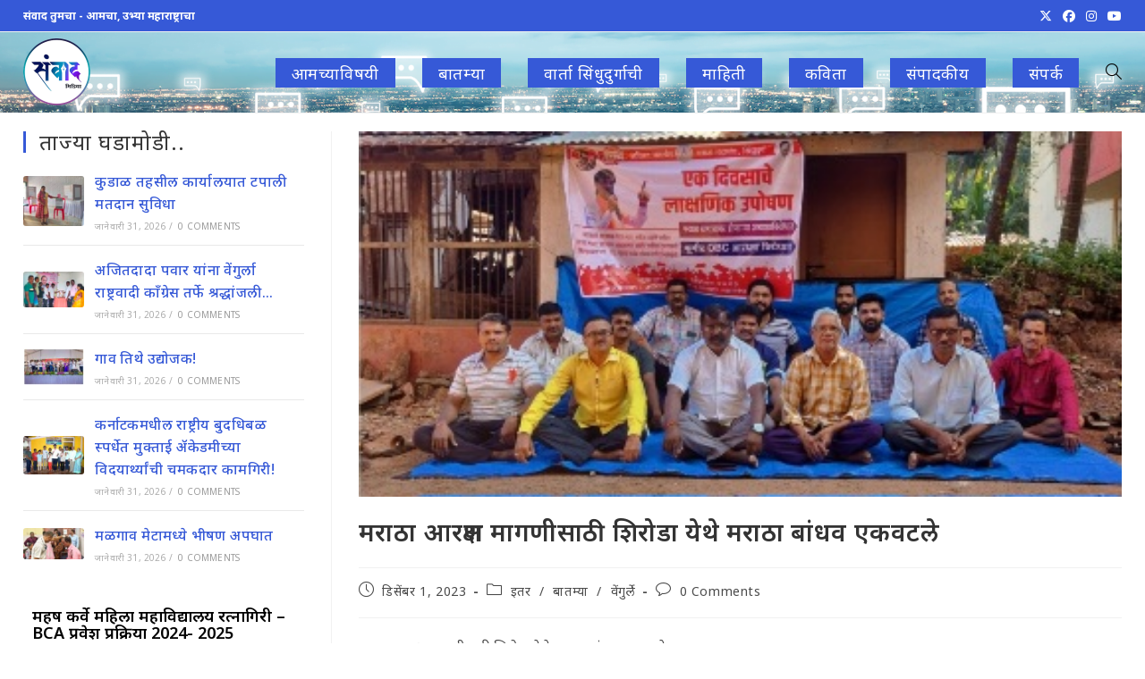

--- FILE ---
content_type: text/html; charset=UTF-8
request_url: https://sanwadmedia.com/118181/
body_size: 23328
content:
<!DOCTYPE html>
<html class="html" lang="mr-IN">
<head><style>img.lazy{min-height:1px}</style><link href="https://sanwadmedia.com/wp-content/plugins/w3-total-cache/pub/js/lazyload.min.js" as="script">
	<meta charset="UTF-8">
	<link rel="profile" href="https://gmpg.org/xfn/11">

	<title>मराठा आरक्षण मागणीसाठी शिरोडा येथे मराठा बांधव एकवटले &#8211; संवाद मिडिया (Sanwad Media)</title>
<meta name='robots' content='max-image-preview:large' />
<meta property="og:type" content="article" />
<meta property="og:title" content="मराठा आरक्षण मागणीसाठी शिरोडा येथे मराठा बांधव एकवटले" />
<meta property="og:description" content="मराठा आरक्षण मागणीसाठी शिरोडा येथे मराठा बांधव एकवटले एक दिवसीय लक्षणीय साखळी उपोषणास प्रारंभ.. वेंगुर्ले मराठा आरक्षण मिळालेच पाहिजे…एक मराठा लाख मराठा..अशा घोषणा देत मराठा आरक्षण या मागणीसाठी आणि मनोज जरांगे पाटील यांच्या आंदोलनाला जाहीर पाठिंबा देण्यासाठी अखिल भारतीय महासंघ…" />
<meta property="og:image" content="https://sanwadmedia.com/wp-content/uploads/2023/12/Screenshot_20231201_122612_UC-Browser.jpg" />
<meta property="og:image:width" content="386" />
<meta property="og:image:height" content="185" />
<meta property="og:url" content="https://sanwadmedia.com/118181/" />
<meta property="og:site_name" content="संवाद मिडिया (Sanwad Media)" />
<meta property="article:author" content="https://facebook.com/Snvadmedia" />
<meta property="article:published_time" content="2023-12-01T13:34:08+05:30" />
<meta property="article:modified_time" content="2023-12-01T13:34:08+05:30" />
<meta property="og:updated_time" content="2023-12-01T13:34:08+05:30" />
<meta property="article:section" content="इतर" />
<meta property="article:publisher" content="https://facebook.com/Snvadmedia" />
<meta name="twitter:card" content="summary_large_image" />
<meta name="twitter:title" content="मराठा आरक्षण मागणीसाठी शिरोडा येथे मराठा बांधव एकवटले" />
<meta name="twitter:description" content="मराठा आरक्षण मागणीसाठी शिरोडा येथे मराठा बांधव एकवटले एक दिवसीय लक्षणीय साखळी उपोषणास प्रारंभ.. वेंगुर्ले मराठा आरक्षण मिळालेच पाहिजे…एक मराठा लाख मराठा..अशा घोषणा देत मराठा आरक्षण या मागणीसाठी आणि मनोज जरांगे पाटील यांच्या आंदोलनाला जाहीर पाठिंबा देण्यासाठी अखिल भारतीय महासंघ…" />
<meta name="twitter:image" content="https://sanwadmedia.com/wp-content/uploads/2023/12/Screenshot_20231201_122612_UC-Browser.jpg" />
<meta name="twitter:site" content="@SanvadM" />
<meta name="twitter:creator" content="@SanvadM" />
<link rel="pingback" href="https://sanwadmedia.com/xmlrpc.php">
<meta name="viewport" content="width=device-width, initial-scale=1"><!-- Jetpack Site Verification Tags -->
<meta name="google-site-verification" content="tataUn_3rjTafJ7qJ7NxCis38OEnIgsQ0Vw4hw-_yOk" />
<link rel='dns-prefetch' href='//stats.wp.com' />
<link rel='dns-prefetch' href='//fonts.googleapis.com' />
<link rel='dns-prefetch' href='//widgets.wp.com' />
<link rel="alternate" type="application/rss+xml" title="संवाद मिडिया (Sanwad Media) &raquo; फीड" href="https://sanwadmedia.com/feed/" />
<link rel="alternate" type="application/rss+xml" title="संवाद मिडिया (Sanwad Media) &raquo; टिप्पण्या फीड" href="https://sanwadmedia.com/comments/feed/" />
<link rel="alternate" type="application/rss+xml" title="संवाद मिडिया (Sanwad Media) &raquo; मराठा आरक्षण मागणीसाठी शिरोडा येथे मराठा बांधव एकवटले टिप्पण्या फीड" href="https://sanwadmedia.com/118181/feed/" />
<link rel="alternate" title="oEmbed (JSON)" type="application/json+oembed" href="https://sanwadmedia.com/wp-json/oembed/1.0/embed?url=https%3A%2F%2Fsanwadmedia.com%2F118181%2F" />
<link rel="alternate" title="oEmbed (XML)" type="text/xml+oembed" href="https://sanwadmedia.com/wp-json/oembed/1.0/embed?url=https%3A%2F%2Fsanwadmedia.com%2F118181%2F&#038;format=xml" />
<style id='wp-img-auto-sizes-contain-inline-css'>
img:is([sizes=auto i],[sizes^="auto," i]){contain-intrinsic-size:3000px 1500px}
/*# sourceURL=wp-img-auto-sizes-contain-inline-css */
</style>
<link rel="stylesheet" href="https://sanwadmedia.com/wp-content/cache/minify/2fa96.css" media="all" />

<style id='wp-block-library-inline-css'>
:root{--wp-block-synced-color:#7a00df;--wp-block-synced-color--rgb:122,0,223;--wp-bound-block-color:var(--wp-block-synced-color);--wp-editor-canvas-background:#ddd;--wp-admin-theme-color:#007cba;--wp-admin-theme-color--rgb:0,124,186;--wp-admin-theme-color-darker-10:#006ba1;--wp-admin-theme-color-darker-10--rgb:0,107,160.5;--wp-admin-theme-color-darker-20:#005a87;--wp-admin-theme-color-darker-20--rgb:0,90,135;--wp-admin-border-width-focus:2px}@media (min-resolution:192dpi){:root{--wp-admin-border-width-focus:1.5px}}.wp-element-button{cursor:pointer}:root .has-very-light-gray-background-color{background-color:#eee}:root .has-very-dark-gray-background-color{background-color:#313131}:root .has-very-light-gray-color{color:#eee}:root .has-very-dark-gray-color{color:#313131}:root .has-vivid-green-cyan-to-vivid-cyan-blue-gradient-background{background:linear-gradient(135deg,#00d084,#0693e3)}:root .has-purple-crush-gradient-background{background:linear-gradient(135deg,#34e2e4,#4721fb 50%,#ab1dfe)}:root .has-hazy-dawn-gradient-background{background:linear-gradient(135deg,#faaca8,#dad0ec)}:root .has-subdued-olive-gradient-background{background:linear-gradient(135deg,#fafae1,#67a671)}:root .has-atomic-cream-gradient-background{background:linear-gradient(135deg,#fdd79a,#004a59)}:root .has-nightshade-gradient-background{background:linear-gradient(135deg,#330968,#31cdcf)}:root .has-midnight-gradient-background{background:linear-gradient(135deg,#020381,#2874fc)}:root{--wp--preset--font-size--normal:16px;--wp--preset--font-size--huge:42px}.has-regular-font-size{font-size:1em}.has-larger-font-size{font-size:2.625em}.has-normal-font-size{font-size:var(--wp--preset--font-size--normal)}.has-huge-font-size{font-size:var(--wp--preset--font-size--huge)}.has-text-align-center{text-align:center}.has-text-align-left{text-align:left}.has-text-align-right{text-align:right}.has-fit-text{white-space:nowrap!important}#end-resizable-editor-section{display:none}.aligncenter{clear:both}.items-justified-left{justify-content:flex-start}.items-justified-center{justify-content:center}.items-justified-right{justify-content:flex-end}.items-justified-space-between{justify-content:space-between}.screen-reader-text{border:0;clip-path:inset(50%);height:1px;margin:-1px;overflow:hidden;padding:0;position:absolute;width:1px;word-wrap:normal!important}.screen-reader-text:focus{background-color:#ddd;clip-path:none;color:#444;display:block;font-size:1em;height:auto;left:5px;line-height:normal;padding:15px 23px 14px;text-decoration:none;top:5px;width:auto;z-index:100000}html :where(.has-border-color){border-style:solid}html :where([style*=border-top-color]){border-top-style:solid}html :where([style*=border-right-color]){border-right-style:solid}html :where([style*=border-bottom-color]){border-bottom-style:solid}html :where([style*=border-left-color]){border-left-style:solid}html :where([style*=border-width]){border-style:solid}html :where([style*=border-top-width]){border-top-style:solid}html :where([style*=border-right-width]){border-right-style:solid}html :where([style*=border-bottom-width]){border-bottom-style:solid}html :where([style*=border-left-width]){border-left-style:solid}html :where(img[class*=wp-image-]){height:auto;max-width:100%}:where(figure){margin:0 0 1em}html :where(.is-position-sticky){--wp-admin--admin-bar--position-offset:var(--wp-admin--admin-bar--height,0px)}@media screen and (max-width:600px){html :where(.is-position-sticky){--wp-admin--admin-bar--position-offset:0px}}

/*# sourceURL=wp-block-library-inline-css */
</style><style id='global-styles-inline-css'>
:root{--wp--preset--aspect-ratio--square: 1;--wp--preset--aspect-ratio--4-3: 4/3;--wp--preset--aspect-ratio--3-4: 3/4;--wp--preset--aspect-ratio--3-2: 3/2;--wp--preset--aspect-ratio--2-3: 2/3;--wp--preset--aspect-ratio--16-9: 16/9;--wp--preset--aspect-ratio--9-16: 9/16;--wp--preset--color--black: #000000;--wp--preset--color--cyan-bluish-gray: #abb8c3;--wp--preset--color--white: #ffffff;--wp--preset--color--pale-pink: #f78da7;--wp--preset--color--vivid-red: #cf2e2e;--wp--preset--color--luminous-vivid-orange: #ff6900;--wp--preset--color--luminous-vivid-amber: #fcb900;--wp--preset--color--light-green-cyan: #7bdcb5;--wp--preset--color--vivid-green-cyan: #00d084;--wp--preset--color--pale-cyan-blue: #8ed1fc;--wp--preset--color--vivid-cyan-blue: #0693e3;--wp--preset--color--vivid-purple: #9b51e0;--wp--preset--gradient--vivid-cyan-blue-to-vivid-purple: linear-gradient(135deg,rgb(6,147,227) 0%,rgb(155,81,224) 100%);--wp--preset--gradient--light-green-cyan-to-vivid-green-cyan: linear-gradient(135deg,rgb(122,220,180) 0%,rgb(0,208,130) 100%);--wp--preset--gradient--luminous-vivid-amber-to-luminous-vivid-orange: linear-gradient(135deg,rgb(252,185,0) 0%,rgb(255,105,0) 100%);--wp--preset--gradient--luminous-vivid-orange-to-vivid-red: linear-gradient(135deg,rgb(255,105,0) 0%,rgb(207,46,46) 100%);--wp--preset--gradient--very-light-gray-to-cyan-bluish-gray: linear-gradient(135deg,rgb(238,238,238) 0%,rgb(169,184,195) 100%);--wp--preset--gradient--cool-to-warm-spectrum: linear-gradient(135deg,rgb(74,234,220) 0%,rgb(151,120,209) 20%,rgb(207,42,186) 40%,rgb(238,44,130) 60%,rgb(251,105,98) 80%,rgb(254,248,76) 100%);--wp--preset--gradient--blush-light-purple: linear-gradient(135deg,rgb(255,206,236) 0%,rgb(152,150,240) 100%);--wp--preset--gradient--blush-bordeaux: linear-gradient(135deg,rgb(254,205,165) 0%,rgb(254,45,45) 50%,rgb(107,0,62) 100%);--wp--preset--gradient--luminous-dusk: linear-gradient(135deg,rgb(255,203,112) 0%,rgb(199,81,192) 50%,rgb(65,88,208) 100%);--wp--preset--gradient--pale-ocean: linear-gradient(135deg,rgb(255,245,203) 0%,rgb(182,227,212) 50%,rgb(51,167,181) 100%);--wp--preset--gradient--electric-grass: linear-gradient(135deg,rgb(202,248,128) 0%,rgb(113,206,126) 100%);--wp--preset--gradient--midnight: linear-gradient(135deg,rgb(2,3,129) 0%,rgb(40,116,252) 100%);--wp--preset--font-size--small: 13px;--wp--preset--font-size--medium: 20px;--wp--preset--font-size--large: 36px;--wp--preset--font-size--x-large: 42px;--wp--preset--spacing--20: 0.44rem;--wp--preset--spacing--30: 0.67rem;--wp--preset--spacing--40: 1rem;--wp--preset--spacing--50: 1.5rem;--wp--preset--spacing--60: 2.25rem;--wp--preset--spacing--70: 3.38rem;--wp--preset--spacing--80: 5.06rem;--wp--preset--shadow--natural: 6px 6px 9px rgba(0, 0, 0, 0.2);--wp--preset--shadow--deep: 12px 12px 50px rgba(0, 0, 0, 0.4);--wp--preset--shadow--sharp: 6px 6px 0px rgba(0, 0, 0, 0.2);--wp--preset--shadow--outlined: 6px 6px 0px -3px rgb(255, 255, 255), 6px 6px rgb(0, 0, 0);--wp--preset--shadow--crisp: 6px 6px 0px rgb(0, 0, 0);}:where(.is-layout-flex){gap: 0.5em;}:where(.is-layout-grid){gap: 0.5em;}body .is-layout-flex{display: flex;}.is-layout-flex{flex-wrap: wrap;align-items: center;}.is-layout-flex > :is(*, div){margin: 0;}body .is-layout-grid{display: grid;}.is-layout-grid > :is(*, div){margin: 0;}:where(.wp-block-columns.is-layout-flex){gap: 2em;}:where(.wp-block-columns.is-layout-grid){gap: 2em;}:where(.wp-block-post-template.is-layout-flex){gap: 1.25em;}:where(.wp-block-post-template.is-layout-grid){gap: 1.25em;}.has-black-color{color: var(--wp--preset--color--black) !important;}.has-cyan-bluish-gray-color{color: var(--wp--preset--color--cyan-bluish-gray) !important;}.has-white-color{color: var(--wp--preset--color--white) !important;}.has-pale-pink-color{color: var(--wp--preset--color--pale-pink) !important;}.has-vivid-red-color{color: var(--wp--preset--color--vivid-red) !important;}.has-luminous-vivid-orange-color{color: var(--wp--preset--color--luminous-vivid-orange) !important;}.has-luminous-vivid-amber-color{color: var(--wp--preset--color--luminous-vivid-amber) !important;}.has-light-green-cyan-color{color: var(--wp--preset--color--light-green-cyan) !important;}.has-vivid-green-cyan-color{color: var(--wp--preset--color--vivid-green-cyan) !important;}.has-pale-cyan-blue-color{color: var(--wp--preset--color--pale-cyan-blue) !important;}.has-vivid-cyan-blue-color{color: var(--wp--preset--color--vivid-cyan-blue) !important;}.has-vivid-purple-color{color: var(--wp--preset--color--vivid-purple) !important;}.has-black-background-color{background-color: var(--wp--preset--color--black) !important;}.has-cyan-bluish-gray-background-color{background-color: var(--wp--preset--color--cyan-bluish-gray) !important;}.has-white-background-color{background-color: var(--wp--preset--color--white) !important;}.has-pale-pink-background-color{background-color: var(--wp--preset--color--pale-pink) !important;}.has-vivid-red-background-color{background-color: var(--wp--preset--color--vivid-red) !important;}.has-luminous-vivid-orange-background-color{background-color: var(--wp--preset--color--luminous-vivid-orange) !important;}.has-luminous-vivid-amber-background-color{background-color: var(--wp--preset--color--luminous-vivid-amber) !important;}.has-light-green-cyan-background-color{background-color: var(--wp--preset--color--light-green-cyan) !important;}.has-vivid-green-cyan-background-color{background-color: var(--wp--preset--color--vivid-green-cyan) !important;}.has-pale-cyan-blue-background-color{background-color: var(--wp--preset--color--pale-cyan-blue) !important;}.has-vivid-cyan-blue-background-color{background-color: var(--wp--preset--color--vivid-cyan-blue) !important;}.has-vivid-purple-background-color{background-color: var(--wp--preset--color--vivid-purple) !important;}.has-black-border-color{border-color: var(--wp--preset--color--black) !important;}.has-cyan-bluish-gray-border-color{border-color: var(--wp--preset--color--cyan-bluish-gray) !important;}.has-white-border-color{border-color: var(--wp--preset--color--white) !important;}.has-pale-pink-border-color{border-color: var(--wp--preset--color--pale-pink) !important;}.has-vivid-red-border-color{border-color: var(--wp--preset--color--vivid-red) !important;}.has-luminous-vivid-orange-border-color{border-color: var(--wp--preset--color--luminous-vivid-orange) !important;}.has-luminous-vivid-amber-border-color{border-color: var(--wp--preset--color--luminous-vivid-amber) !important;}.has-light-green-cyan-border-color{border-color: var(--wp--preset--color--light-green-cyan) !important;}.has-vivid-green-cyan-border-color{border-color: var(--wp--preset--color--vivid-green-cyan) !important;}.has-pale-cyan-blue-border-color{border-color: var(--wp--preset--color--pale-cyan-blue) !important;}.has-vivid-cyan-blue-border-color{border-color: var(--wp--preset--color--vivid-cyan-blue) !important;}.has-vivid-purple-border-color{border-color: var(--wp--preset--color--vivid-purple) !important;}.has-vivid-cyan-blue-to-vivid-purple-gradient-background{background: var(--wp--preset--gradient--vivid-cyan-blue-to-vivid-purple) !important;}.has-light-green-cyan-to-vivid-green-cyan-gradient-background{background: var(--wp--preset--gradient--light-green-cyan-to-vivid-green-cyan) !important;}.has-luminous-vivid-amber-to-luminous-vivid-orange-gradient-background{background: var(--wp--preset--gradient--luminous-vivid-amber-to-luminous-vivid-orange) !important;}.has-luminous-vivid-orange-to-vivid-red-gradient-background{background: var(--wp--preset--gradient--luminous-vivid-orange-to-vivid-red) !important;}.has-very-light-gray-to-cyan-bluish-gray-gradient-background{background: var(--wp--preset--gradient--very-light-gray-to-cyan-bluish-gray) !important;}.has-cool-to-warm-spectrum-gradient-background{background: var(--wp--preset--gradient--cool-to-warm-spectrum) !important;}.has-blush-light-purple-gradient-background{background: var(--wp--preset--gradient--blush-light-purple) !important;}.has-blush-bordeaux-gradient-background{background: var(--wp--preset--gradient--blush-bordeaux) !important;}.has-luminous-dusk-gradient-background{background: var(--wp--preset--gradient--luminous-dusk) !important;}.has-pale-ocean-gradient-background{background: var(--wp--preset--gradient--pale-ocean) !important;}.has-electric-grass-gradient-background{background: var(--wp--preset--gradient--electric-grass) !important;}.has-midnight-gradient-background{background: var(--wp--preset--gradient--midnight) !important;}.has-small-font-size{font-size: var(--wp--preset--font-size--small) !important;}.has-medium-font-size{font-size: var(--wp--preset--font-size--medium) !important;}.has-large-font-size{font-size: var(--wp--preset--font-size--large) !important;}.has-x-large-font-size{font-size: var(--wp--preset--font-size--x-large) !important;}
/*# sourceURL=global-styles-inline-css */
</style>

<style id='classic-theme-styles-inline-css'>
/*! This file is auto-generated */
.wp-block-button__link{color:#fff;background-color:#32373c;border-radius:9999px;box-shadow:none;text-decoration:none;padding:calc(.667em + 2px) calc(1.333em + 2px);font-size:1.125em}.wp-block-file__button{background:#32373c;color:#fff;text-decoration:none}
/*# sourceURL=/wp-includes/css/classic-themes.min.css */
</style>
<link rel="stylesheet" href="https://sanwadmedia.com/wp-content/cache/minify/d9cf2.css" media="all" />



<link rel='stylesheet' id='oceanwp-google-font-noto-sans-css' href='//fonts.googleapis.com/css?family=Noto+Sans%3A100%2C200%2C300%2C400%2C500%2C600%2C700%2C800%2C900%2C100i%2C200i%2C300i%2C400i%2C500i%2C600i%2C700i%2C800i%2C900i&#038;subset=latin&#038;display=swap&#038;ver=6.9' media='all' />
<link rel='stylesheet' id='open-sans-css' href='https://fonts.googleapis.com/css?family=Open+Sans%3A300italic%2C400italic%2C600italic%2C300%2C400%2C600&#038;subset=latin%2Clatin-ext&#038;display=fallback&#038;ver=6.9' media='all' />
<link rel="stylesheet" href="https://sanwadmedia.com/wp-content/cache/minify/155c3.css" media="all" />






<script src="https://sanwadmedia.com/wp-content/cache/minify/818c0.js"></script>


<link rel="https://api.w.org/" href="https://sanwadmedia.com/wp-json/" /><link rel="alternate" title="JSON" type="application/json" href="https://sanwadmedia.com/wp-json/wp/v2/posts/118181" /><link rel="EditURI" type="application/rsd+xml" title="RSD" href="https://sanwadmedia.com/xmlrpc.php?rsd" />
<meta name="generator" content="WordPress 6.9" />
<link rel="canonical" href="https://sanwadmedia.com/118181/" />
<link rel='shortlink' href='https://sanwadmedia.com/?p=118181' />
<style>
	/* General Universal */
	body{overflow: hidden;}
	p{text-align: justify;}
	.so-widget-sow-image .widget-title{border: none; font-size: 18px !important;}
	.container{max-width: 96%;}

	/* Dropdown Menu */
	a.menu-link span.text-wrap{background-color: #3659d7; padding: 0.25em 1em; color: white;}


	/* CVP Live Filters */
	.cvp-live-filter{text-align: center;}
	.cvp-live-filter.cvp-button input~div {background-color: lightgray;}
	
	/* CV Slider */
	.pt-cv-carousel-indicators{bottom: 5em !important;}
	.pt-cv-view .pt-cv-carousel-indicators li{height: 16px; width: 32px;}
	.pt-cv-view .pt-cv-carousel-indicators li.active{background-color: #3659d7 !important; background-image: none; height: 16px; width: 32px;}	
	
	/* Slider */
	.oceanwp-post-list{max-width: 100%;}
	.oceanwp-post-list.one .slide-overlay-wrap {height: min-content; top: unset; background-color: #333333AA;}
	.oceanwp-post-list.one .slide-overlay-wrap div.slide-overlay > div, .oceanwp-post-list.one .slide-overlay-wrap div.slide-overlay > a{display: none;}
	.oceanwp-post-list.one .slide-overlay-wrap h2{font-size: 12pt;}
	
	/* Breaking News Ticker */
	.vsrp_div{font-size: 18px !important; clear: both; line-height: 1.6;}
	.vsrp_div img{float: left;}
	.vsrp_div{height: auto !important; margin-bottom: 0.5em;}	
		
	/* Media Queries */
	@media only screen and (max-width: 768px) {
		#pgc-8-0-0.panel-grid-cell{order: 3;}
		#pgc-8-0-1.panel-grid-cell{order: 1;}
		#pgc-8-0-2.panel-grid-cell{order: 2;}
	}
</style>
	<style>img#wpstats{display:none}</style>
		      <meta name="onesignal" content="wordpress-plugin"/>
            <script>

      window.OneSignalDeferred = window.OneSignalDeferred || [];

      OneSignalDeferred.push(function(OneSignal) {
        var oneSignal_options = {};
        window._oneSignalInitOptions = oneSignal_options;

        oneSignal_options['serviceWorkerParam'] = { scope: '/' };
oneSignal_options['serviceWorkerPath'] = 'OneSignalSDKWorker.js.php';

        OneSignal.Notifications.setDefaultUrl("https://sanwadmedia.com");

        oneSignal_options['wordpress'] = true;
oneSignal_options['appId'] = '0e6d4cf3-8fb1-4739-9e48-cec852fc8df1';
oneSignal_options['allowLocalhostAsSecureOrigin'] = true;
oneSignal_options['welcomeNotification'] = { };
oneSignal_options['welcomeNotification']['title'] = "नमुना सूचना..";
oneSignal_options['welcomeNotification']['message'] = "तुम्हाला अशा प्रकारच्या सूचना मिळतील.";
oneSignal_options['path'] = "https://sanwadmedia.com/wp-content/plugins/onesignal-free-web-push-notifications/sdk_files/";
oneSignal_options['promptOptions'] = { };
oneSignal_options['promptOptions']['actionMessage'] = "संवाद मीडियावर प्रसृत बातम्यांच्या सूचना थेट आपल्या मोबाइल/पिसी वर! आजच सबस्क्राइब करा..";
oneSignal_options['promptOptions']['acceptButtonText'] = "हो, चालेल!";
oneSignal_options['promptOptions']['cancelButtonText'] = "सध्या नको!";
oneSignal_options['notifyButton'] = { };
oneSignal_options['notifyButton']['enable'] = true;
oneSignal_options['notifyButton']['position'] = 'bottom-right';
oneSignal_options['notifyButton']['theme'] = 'default';
oneSignal_options['notifyButton']['size'] = 'medium';
oneSignal_options['notifyButton']['displayPredicate'] = function() {
              return !OneSignal.User.PushSubscription.optedIn;
            };
oneSignal_options['notifyButton']['showCredit'] = true;
oneSignal_options['notifyButton']['text'] = {};
              OneSignal.init(window._oneSignalInitOptions);
              OneSignal.Slidedown.promptPush()      });

      function documentInitOneSignal() {
        var oneSignal_elements = document.getElementsByClassName("OneSignal-prompt");

        var oneSignalLinkClickHandler = function(event) { OneSignal.Notifications.requestPermission(); event.preventDefault(); };        for(var i = 0; i < oneSignal_elements.length; i++)
          oneSignal_elements[i].addEventListener('click', oneSignalLinkClickHandler, false);
      }

      if (document.readyState === 'complete') {
           documentInitOneSignal();
      }
      else {
           window.addEventListener("load", function(event){
               documentInitOneSignal();
          });
      }
    </script>

<!-- Jetpack Open Graph Tags -->
<meta property="og:type" content="article" />
<meta property="og:title" content="मराठा आरक्षण मागणीसाठी शिरोडा येथे मराठा बांधव एकवटले" />
<meta property="og:url" content="https://sanwadmedia.com/118181/" />
<meta property="og:description" content="मराठा आरक्षण मागणीसाठी शिरोडा येथे मराठा बांधव एकवटले एक दिवसीय लक्षणीय साखळी उपोषणास प्रारंभ.. वेंगुर्ले मराठा आरक्षण मिळालेच पाहिजे…एक मराठा लाख मराठा..अशा घोषणा देत मराठा आरक्षण या मागणीसाठी आणि…" />
<meta property="article:published_time" content="2023-12-01T08:04:08+00:00" />
<meta property="article:modified_time" content="2023-12-01T08:04:08+00:00" />
<meta property="og:site_name" content="संवाद मिडिया (Sanwad Media)" />
<meta property="og:image" content="https://sanwadmedia.com/wp-content/uploads/2020/08/sanwad-logo.png" />
<meta property="og:image:width" content="300" />
<meta property="og:image:height" content="300" />
<meta property="og:image:alt" content="" />
<meta property="og:locale" content="mr_IN" />

<!-- End Jetpack Open Graph Tags -->
<link rel="icon" href="https://sanwadmedia.com/wp-content/uploads/2020/08/sanwad-logo-150x150.png" sizes="32x32" />
<link rel="icon" href="https://sanwadmedia.com/wp-content/uploads/2020/08/sanwad-logo-300x300.png" sizes="192x192" />
<link rel="apple-touch-icon" href="https://sanwadmedia.com/wp-content/uploads/2020/08/sanwad-logo-300x300.png" />
<meta name="msapplication-TileImage" content="https://sanwadmedia.com/wp-content/uploads/2020/08/sanwad-logo-300x300.png" />
<!-- OceanWP CSS -->
<style type="text/css">
/* Colors */a:hover,a.light:hover,.theme-heading .text::before,.theme-heading .text::after,#top-bar-content >a:hover,#top-bar-social li.oceanwp-email a:hover,#site-navigation-wrap .dropdown-menu >li >a:hover,#site-header.medium-header #medium-searchform button:hover,.oceanwp-mobile-menu-icon a:hover,.blog-entry.post .blog-entry-header .entry-title a:hover,.blog-entry.post .blog-entry-readmore a:hover,.blog-entry.thumbnail-entry .blog-entry-category a,ul.meta li a:hover,.dropcap,.single nav.post-navigation .nav-links .title,body .related-post-title a:hover,body #wp-calendar caption,body .contact-info-widget.default i,body .contact-info-widget.big-icons i,body .custom-links-widget .oceanwp-custom-links li a:hover,body .custom-links-widget .oceanwp-custom-links li a:hover:before,body .posts-thumbnails-widget li a:hover,body .social-widget li.oceanwp-email a:hover,.comment-author .comment-meta .comment-reply-link,#respond #cancel-comment-reply-link:hover,#footer-widgets .footer-box a:hover,#footer-bottom a:hover,#footer-bottom #footer-bottom-menu a:hover,.sidr a:hover,.sidr-class-dropdown-toggle:hover,.sidr-class-menu-item-has-children.active >a,.sidr-class-menu-item-has-children.active >a >.sidr-class-dropdown-toggle,input[type=checkbox]:checked:before,.oceanwp-post-list.one .oceanwp-post-category:hover,.oceanwp-post-list.one .oceanwp-post-category:hover a,.oceanwp-post-list.two .slick-arrow:hover,.oceanwp-post-list.two article:hover .oceanwp-post-category,.oceanwp-post-list.two article:hover .oceanwp-post-category a{color:#3659d7}.single nav.post-navigation .nav-links .title .owp-icon use,.blog-entry.post .blog-entry-readmore a:hover .owp-icon use,body .contact-info-widget.default .owp-icon use,body .contact-info-widget.big-icons .owp-icon use{stroke:#3659d7}input[type="button"],input[type="reset"],input[type="submit"],button[type="submit"],.button,#site-navigation-wrap .dropdown-menu >li.btn >a >span,.thumbnail:hover i,.thumbnail:hover .link-post-svg-icon,.post-quote-content,.omw-modal .omw-close-modal,body .contact-info-widget.big-icons li:hover i,body .contact-info-widget.big-icons li:hover .owp-icon,body div.wpforms-container-full .wpforms-form input[type=submit],body div.wpforms-container-full .wpforms-form button[type=submit],body div.wpforms-container-full .wpforms-form .wpforms-page-button,.woocommerce-cart .wp-element-button,.woocommerce-checkout .wp-element-button,.wp-block-button__link,.oceanwp-post-list.one .readmore:hover,.oceanwp-post-list.one .oceanwp-post-category,.oceanwp-post-list.two .oceanwp-post-category,.oceanwp-post-list.two article:hover .slide-overlay-wrap{background-color:#3659d7}.widget-title{border-color:#3659d7}blockquote{border-color:#3659d7}.wp-block-quote{border-color:#3659d7}#searchform-dropdown{border-color:#3659d7}.dropdown-menu .sub-menu{border-color:#3659d7}.blog-entry.large-entry .blog-entry-readmore a:hover{border-color:#3659d7}.oceanwp-newsletter-form-wrap input[type="email"]:focus{border-color:#3659d7}.social-widget li.oceanwp-email a:hover{border-color:#3659d7}#respond #cancel-comment-reply-link:hover{border-color:#3659d7}body .contact-info-widget.big-icons li:hover i{border-color:#3659d7}body .contact-info-widget.big-icons li:hover .owp-icon{border-color:#3659d7}#footer-widgets .oceanwp-newsletter-form-wrap input[type="email"]:focus{border-color:#3659d7}.oceanwp-post-list.one .readmore:hover{border-color:#3659d7}input[type="button"]:hover,input[type="reset"]:hover,input[type="submit"]:hover,button[type="submit"]:hover,input[type="button"]:focus,input[type="reset"]:focus,input[type="submit"]:focus,button[type="submit"]:focus,.button:hover,.button:focus,#site-navigation-wrap .dropdown-menu >li.btn >a:hover >span,.post-quote-author,.omw-modal .omw-close-modal:hover,body div.wpforms-container-full .wpforms-form input[type=submit]:hover,body div.wpforms-container-full .wpforms-form button[type=submit]:hover,body div.wpforms-container-full .wpforms-form .wpforms-page-button:hover,.woocommerce-cart .wp-element-button:hover,.woocommerce-checkout .wp-element-button:hover,.wp-block-button__link:hover{background-color:#7613dd}a{color:#3659d7}a .owp-icon use{stroke:#3659d7}a:hover{color:#7613dd}a:hover .owp-icon use{stroke:#7613dd}body .theme-button,body input[type="submit"],body button[type="submit"],body button,body .button,body div.wpforms-container-full .wpforms-form input[type=submit],body div.wpforms-container-full .wpforms-form button[type=submit],body div.wpforms-container-full .wpforms-form .wpforms-page-button,.woocommerce-cart .wp-element-button,.woocommerce-checkout .wp-element-button,.wp-block-button__link{background-color:#3659d7}body .theme-button:hover,body input[type="submit"]:hover,body button[type="submit"]:hover,body button:hover,body .button:hover,body div.wpforms-container-full .wpforms-form input[type=submit]:hover,body div.wpforms-container-full .wpforms-form input[type=submit]:active,body div.wpforms-container-full .wpforms-form button[type=submit]:hover,body div.wpforms-container-full .wpforms-form button[type=submit]:active,body div.wpforms-container-full .wpforms-form .wpforms-page-button:hover,body div.wpforms-container-full .wpforms-form .wpforms-page-button:active,.woocommerce-cart .wp-element-button:hover,.woocommerce-checkout .wp-element-button:hover,.wp-block-button__link:hover{background-color:#7613dd}body .theme-button,body input[type="submit"],body button[type="submit"],body button,body .button,body div.wpforms-container-full .wpforms-form input[type=submit],body div.wpforms-container-full .wpforms-form button[type=submit],body div.wpforms-container-full .wpforms-form .wpforms-page-button,.woocommerce-cart .wp-element-button,.woocommerce-checkout .wp-element-button,.wp-block-button__link{border-color:#ffffff}body .theme-button:hover,body input[type="submit"]:hover,body button[type="submit"]:hover,body button:hover,body .button:hover,body div.wpforms-container-full .wpforms-form input[type=submit]:hover,body div.wpforms-container-full .wpforms-form input[type=submit]:active,body div.wpforms-container-full .wpforms-form button[type=submit]:hover,body div.wpforms-container-full .wpforms-form button[type=submit]:active,body div.wpforms-container-full .wpforms-form .wpforms-page-button:hover,body div.wpforms-container-full .wpforms-form .wpforms-page-button:active,.woocommerce-cart .wp-element-button:hover,.woocommerce-checkout .wp-element-button:hover,.wp-block-button__link:hover{border-color:#ffffff}.page-header .page-header-title,.page-header.background-image-page-header .page-header-title{color:#000000}.site-breadcrumbs,.background-image-page-header .site-breadcrumbs{color:#000000}.site-breadcrumbs ul li .breadcrumb-sep,.site-breadcrumbs ol li .breadcrumb-sep{color:#000000}.site-breadcrumbs a,.background-image-page-header .site-breadcrumbs a{color:#000000}.site-breadcrumbs a .owp-icon use,.background-image-page-header .site-breadcrumbs a .owp-icon use{stroke:#000000}body{color:#474747}/* OceanWP Style Settings CSS */.container{width:1280px}.theme-button,input[type="submit"],button[type="submit"],button,.button,body div.wpforms-container-full .wpforms-form input[type=submit],body div.wpforms-container-full .wpforms-form button[type=submit],body div.wpforms-container-full .wpforms-form .wpforms-page-button{border-style:solid}.theme-button,input[type="submit"],button[type="submit"],button,.button,body div.wpforms-container-full .wpforms-form input[type=submit],body div.wpforms-container-full .wpforms-form button[type=submit],body div.wpforms-container-full .wpforms-form .wpforms-page-button{border-width:1px}form input[type="text"],form input[type="password"],form input[type="email"],form input[type="url"],form input[type="date"],form input[type="month"],form input[type="time"],form input[type="datetime"],form input[type="datetime-local"],form input[type="week"],form input[type="number"],form input[type="search"],form input[type="tel"],form input[type="color"],form select,form textarea,.woocommerce .woocommerce-checkout .select2-container--default .select2-selection--single{border-style:solid}body div.wpforms-container-full .wpforms-form input[type=date],body div.wpforms-container-full .wpforms-form input[type=datetime],body div.wpforms-container-full .wpforms-form input[type=datetime-local],body div.wpforms-container-full .wpforms-form input[type=email],body div.wpforms-container-full .wpforms-form input[type=month],body div.wpforms-container-full .wpforms-form input[type=number],body div.wpforms-container-full .wpforms-form input[type=password],body div.wpforms-container-full .wpforms-form input[type=range],body div.wpforms-container-full .wpforms-form input[type=search],body div.wpforms-container-full .wpforms-form input[type=tel],body div.wpforms-container-full .wpforms-form input[type=text],body div.wpforms-container-full .wpforms-form input[type=time],body div.wpforms-container-full .wpforms-form input[type=url],body div.wpforms-container-full .wpforms-form input[type=week],body div.wpforms-container-full .wpforms-form select,body div.wpforms-container-full .wpforms-form textarea{border-style:solid}form input[type="text"],form input[type="password"],form input[type="email"],form input[type="url"],form input[type="date"],form input[type="month"],form input[type="time"],form input[type="datetime"],form input[type="datetime-local"],form input[type="week"],form input[type="number"],form input[type="search"],form input[type="tel"],form input[type="color"],form select,form textarea{border-radius:3px}body div.wpforms-container-full .wpforms-form input[type=date],body div.wpforms-container-full .wpforms-form input[type=datetime],body div.wpforms-container-full .wpforms-form input[type=datetime-local],body div.wpforms-container-full .wpforms-form input[type=email],body div.wpforms-container-full .wpforms-form input[type=month],body div.wpforms-container-full .wpforms-form input[type=number],body div.wpforms-container-full .wpforms-form input[type=password],body div.wpforms-container-full .wpforms-form input[type=range],body div.wpforms-container-full .wpforms-form input[type=search],body div.wpforms-container-full .wpforms-form input[type=tel],body div.wpforms-container-full .wpforms-form input[type=text],body div.wpforms-container-full .wpforms-form input[type=time],body div.wpforms-container-full .wpforms-form input[type=url],body div.wpforms-container-full .wpforms-form input[type=week],body div.wpforms-container-full .wpforms-form select,body div.wpforms-container-full .wpforms-form textarea{border-radius:3px}#main #content-wrap,.separate-layout #main #content-wrap{padding-top:20px;padding-bottom:20px}.page-header,.has-transparent-header .page-header{padding:6px 0 6px 0}/* Header */#site-logo #site-logo-inner,.oceanwp-social-menu .social-menu-inner,#site-header.full_screen-header .menu-bar-inner,.after-header-content .after-header-content-inner{height:80px}#site-navigation-wrap .dropdown-menu >li >a,#site-navigation-wrap .dropdown-menu >li >span.opl-logout-link,.oceanwp-mobile-menu-icon a,.mobile-menu-close,.after-header-content-inner >a{line-height:80px}#site-header-inner{padding:5px 0 5px 0}#site-header.has-header-media .overlay-header-media{background-color:rgba(0,0,0,0)}#site-header #site-logo #site-logo-inner a img,#site-header.center-header #site-navigation-wrap .middle-site-logo a img{max-height:75px}#site-navigation-wrap .dropdown-menu >li >a,.oceanwp-mobile-menu-icon a,#searchform-header-replace-close{color:#000000}#site-navigation-wrap .dropdown-menu >li >a .owp-icon use,.oceanwp-mobile-menu-icon a .owp-icon use,#searchform-header-replace-close .owp-icon use{stroke:#000000}/* Header Image CSS */#site-header{background-image:url(https://sanwadmedia.com/wp-content/uploads/2020/08/sanwad-header-back.png);background-position:center center;background-repeat:no-repeat;background-size:cover}/* Topbar */#top-bar-social li a{color:#ffffff}#top-bar-social li a .owp-icon use{stroke:#ffffff}#top-bar-wrap,.oceanwp-top-bar-sticky{background-color:#3659d7}#top-bar-wrap,#top-bar-content strong{color:#ffffff}#top-bar-content a,#top-bar-social-alt a{color:#ffffff}#top-bar-content a:hover,#top-bar-social-alt a:hover{color:#dd9933}/* Blog CSS */.ocean-single-post-header ul.meta-item li a:hover{color:#333333}/* Sidebar */.sidebar-box,.footer-box{color:#ffffff}/* Footer Widgets */#footer-widgets{background-color:#515151}#footer-widgets,#footer-widgets p,#footer-widgets li a:before,#footer-widgets .contact-info-widget span.oceanwp-contact-title,#footer-widgets .recent-posts-date,#footer-widgets .recent-posts-comments,#footer-widgets .widget-recent-posts-icons li .fa{color:#ffffff}#footer-widgets li,#footer-widgets #wp-calendar caption,#footer-widgets #wp-calendar th,#footer-widgets #wp-calendar tbody,#footer-widgets .contact-info-widget i,#footer-widgets .oceanwp-newsletter-form-wrap input[type="email"],#footer-widgets .posts-thumbnails-widget li,#footer-widgets .social-widget li a{border-color:#999999}#footer-widgets .contact-info-widget .owp-icon{border-color:#999999}#footer-widgets .footer-box a:hover,#footer-widgets a:hover{color:#24e2cf}/* Typography */body{font-family:'Noto Sans';font-size:16px;line-height:1.6}h1,h2,h3,h4,h5,h6,.theme-heading,.widget-title,.oceanwp-widget-recent-posts-title,.comment-reply-title,.entry-title,.sidebar-box .widget-title{line-height:1.4}h1{font-size:32px;line-height:1.6}h2{font-size:28px;line-height:1.6}h3{font-size:24px;line-height:1.5}h4{font-size:20px;line-height:1.6}h5{font-size:14px;line-height:1.4}h6{font-size:15px;line-height:1.4}.page-header .page-header-title,.page-header.background-image-page-header .page-header-title{font-size:28px;line-height:1.6;font-weight:700}.page-header .page-subheading{font-size:12px;line-height:1.8}.site-breadcrumbs,.site-breadcrumbs a{font-size:13px;line-height:1.4}#top-bar-content,#top-bar-social-alt{font-size:12px;line-height:1.6;font-weight:700}#site-logo a.site-logo-text{font-size:32px;line-height:1.6}#site-navigation-wrap .dropdown-menu >li >a,#site-header.full_screen-header .fs-dropdown-menu >li >a,#site-header.top-header #site-navigation-wrap .dropdown-menu >li >a,#site-header.center-header #site-navigation-wrap .dropdown-menu >li >a,#site-header.medium-header #site-navigation-wrap .dropdown-menu >li >a,.oceanwp-mobile-menu-icon a{font-size:18px}.dropdown-menu ul li a.menu-link,#site-header.full_screen-header .fs-dropdown-menu ul.sub-menu li a{font-size:18px;line-height:1.6;letter-spacing:.6px}.sidr-class-dropdown-menu li a,a.sidr-class-toggle-sidr-close,#mobile-dropdown ul li a,body #mobile-fullscreen ul li a{font-size:18px;line-height:1.6}.blog-entry.post .blog-entry-header .entry-title a{font-size:24px;line-height:1.4}.ocean-single-post-header .single-post-title{font-size:34px;line-height:1.4;letter-spacing:.6px}.ocean-single-post-header ul.meta-item li,.ocean-single-post-header ul.meta-item li a{font-size:13px;line-height:1.4;letter-spacing:.6px}.ocean-single-post-header .post-author-name,.ocean-single-post-header .post-author-name a{font-size:14px;line-height:1.4;letter-spacing:.6px}.ocean-single-post-header .post-author-description{font-size:12px;line-height:1.4;letter-spacing:.6px}.single-post .entry-title{font-size:28px;line-height:1.4;letter-spacing:.6px}.single-post ul.meta li,.single-post ul.meta li a{font-size:14px;line-height:1.4;letter-spacing:.6px}.sidebar-box .widget-title,.sidebar-box.widget_block .wp-block-heading{font-size:24px;line-height:1;letter-spacing:1px}.sidebar-box,.footer-box{font-size:16px;line-height:1.6}#footer-widgets .footer-box .widget-title{font-size:24px;line-height:1.6;letter-spacing:1px}#footer-bottom #copyright{font-size:12px;line-height:1.6}#footer-bottom #footer-bottom-menu{font-size:12px;line-height:1}.woocommerce-store-notice.demo_store{line-height:2;letter-spacing:1.5px}.demo_store .woocommerce-store-notice__dismiss-link{line-height:2;letter-spacing:1.5px}.woocommerce ul.products li.product li.title h2,.woocommerce ul.products li.product li.title a{font-size:14px;line-height:1.5}.woocommerce ul.products li.product li.category,.woocommerce ul.products li.product li.category a{font-size:12px;line-height:1}.woocommerce ul.products li.product .price{font-size:18px;line-height:1}.woocommerce ul.products li.product .button,.woocommerce ul.products li.product .product-inner .added_to_cart{font-size:12px;line-height:1.5;letter-spacing:1px}.woocommerce ul.products li.owp-woo-cond-notice span,.woocommerce ul.products li.owp-woo-cond-notice a{font-size:16px;line-height:1;letter-spacing:1px;font-weight:600;text-transform:capitalize}.woocommerce div.product .product_title{font-size:24px;line-height:1.4;letter-spacing:.6px}.woocommerce div.product p.price{font-size:36px;line-height:1}.woocommerce .owp-btn-normal .summary form button.button,.woocommerce .owp-btn-big .summary form button.button,.woocommerce .owp-btn-very-big .summary form button.button{font-size:12px;line-height:1.5;letter-spacing:1px;text-transform:uppercase}.woocommerce div.owp-woo-single-cond-notice span,.woocommerce div.owp-woo-single-cond-notice a{font-size:18px;line-height:2;letter-spacing:1.5px;font-weight:600;text-transform:capitalize}.ocean-preloader--active .preloader-after-content{font-size:20px;line-height:1.8;letter-spacing:.6px}
</style></head>

<body class="wp-singular post-template-default single single-post postid-118181 single-format-standard wp-custom-logo wp-embed-responsive wp-theme-oceanwp oceanwp-theme dropdown-mobile default-breakpoint has-sidebar content-left-sidebar post-in-category-uncategorized post-in-category-news post-in-category-vengure has-topbar page-header-disabled has-breadcrumbs has-blog-grid has-fixed-footer" itemscope="itemscope" itemtype="https://schema.org/Article">

	
	
	<div id="outer-wrap" class="site clr">

		<a class="skip-link screen-reader-text" href="#main">Skip to content</a>

		
		<div id="wrap" class="clr">

			

<div id="top-bar-wrap" class="clr hide-mobile">

	<div id="top-bar" class="clr container">

		
		<div id="top-bar-inner" class="clr">

			
	<div id="top-bar-content" class="clr has-content top-bar-left">

		
		
			
				<span class="topbar-content">

					संवाद तुमचा - आमचा, उभ्या महाराष्ट्राचा
				</span>

				
	</div><!-- #top-bar-content -->



<div id="top-bar-social" class="clr top-bar-right">

	<ul class="clr" aria-label="Social links">

		<li class="oceanwp-twitter"><a href="https://twitter.com/SanvadM" aria-label="X (opens in a new tab)" target="_blank" rel="noopener noreferrer"><i class=" fa-brands fa-x-twitter" aria-hidden="true" role="img"></i></a></li><li class="oceanwp-facebook"><a href="https://facebook.com/Snvadmedia" aria-label="Facebook (opens in a new tab)" target="_blank" rel="noopener noreferrer"><i class=" fab fa-facebook" aria-hidden="true" role="img"></i></a></li><li class="oceanwp-instagram"><a href="https://www.instagram.com/sanvadmedia/" aria-label="Instagram (opens in a new tab)" target="_blank" rel="noopener noreferrer"><i class=" fab fa-instagram" aria-hidden="true" role="img"></i></a></li><li class="oceanwp-youtube"><a href="https://www.youtube.com/c/sanvadmedia" aria-label="Youtube (opens in a new tab)" target="_blank" rel="noopener noreferrer"><i class=" fab fa-youtube" aria-hidden="true" role="img"></i></a></li>
	</ul>

</div><!-- #top-bar-social -->

		</div><!-- #top-bar-inner -->

		
	</div><!-- #top-bar -->

</div><!-- #top-bar-wrap -->


			
<header id="site-header" class="minimal-header header-replace has-header-media clr" data-height="80" itemscope="itemscope" itemtype="https://schema.org/WPHeader" role="banner">

	
					
			<div id="site-header-inner" class="clr container">

				
				

<div id="site-logo" class="clr" itemscope itemtype="https://schema.org/Brand" >

	
	<div id="site-logo-inner" class="clr">

		<a href="https://sanwadmedia.com/" class="custom-logo-link" rel="home"><img width="300" height="300" src="data:image/svg+xml,%3Csvg%20xmlns='http://www.w3.org/2000/svg'%20viewBox='0%200%20300%20300'%3E%3C/svg%3E" data-src="https://sanwadmedia.com/wp-content/uploads/2020/08/sanwad-logo.png" class="custom-logo lazy" alt="संवाद मिडिया (Sanwad Media)" decoding="async" fetchpriority="high" data-srcset="https://sanwadmedia.com/wp-content/uploads/2020/08/sanwad-logo.png 300w, https://sanwadmedia.com/wp-content/uploads/2020/08/sanwad-logo-150x150.png 150w" data-sizes="(max-width: 300px) 100vw, 300px" /></a>
	</div><!-- #site-logo-inner -->

	
	
</div><!-- #site-logo -->

			<div id="site-navigation-wrap" class="clr">
			
			
			
			<nav id="site-navigation" class="navigation main-navigation clr" itemscope="itemscope" itemtype="https://schema.org/SiteNavigationElement" role="navigation" >

				<ul id="menu-main" class="main-menu dropdown-menu sf-menu"><li id="menu-item-570" class="menu-item menu-item-type-post_type menu-item-object-page menu-item-570"><a href="https://sanwadmedia.com/about/" class="menu-link"><span class="text-wrap">आमच्याविषयी</span></a></li><li id="menu-item-322" class="menu-item menu-item-type-post_type menu-item-object-page menu-item-322"><a href="https://sanwadmedia.com/news/" class="menu-link"><span class="text-wrap">बातम्या</span></a></li><li id="menu-item-317" class="menu-item menu-item-type-post_type menu-item-object-page menu-item-317"><a href="https://sanwadmedia.com/sindhudurg/" class="menu-link"><span class="text-wrap">वार्ता सिंधुदुर्गाची</span></a></li><li id="menu-item-28" class="menu-item menu-item-type-taxonomy menu-item-object-category menu-item-28"><a href="https://sanwadmedia.com/category/info/" class="menu-link"><span class="text-wrap">माहिती</span></a></li><li id="menu-item-29" class="menu-item menu-item-type-taxonomy menu-item-object-category menu-item-29"><a href="https://sanwadmedia.com/category/poems/" class="menu-link"><span class="text-wrap">कविता</span></a></li><li id="menu-item-30" class="menu-item menu-item-type-taxonomy menu-item-object-category menu-item-30"><a href="https://sanwadmedia.com/category/editorial/" class="menu-link"><span class="text-wrap">संपादकीय</span></a></li><li id="menu-item-569" class="menu-item menu-item-type-post_type menu-item-object-page menu-item-569"><a href="https://sanwadmedia.com/contact/" class="menu-link"><span class="text-wrap">संपर्क</span></a></li><li class="search-toggle-li" ><a href="https://sanwadmedia.com/#" class="site-search-toggle search-header-replace-toggle"><span class="screen-reader-text">Toggle website search</span><i class=" icon-magnifier" aria-hidden="true" role="img"></i></a></li></ul>
<div id="searchform-header-replace" class="header-searchform-wrap clr" >
<form method="get" action="https://sanwadmedia.com/" class="header-searchform">
		<span class="screen-reader-text">Search this website</span>
		<input aria-label="Submit search" type="search" name="s" autocomplete="off" value="" placeholder="Type then hit enter to search..." />
					</form>
	<span id="searchform-header-replace-close" aria-label="Close this search form"><i class=" icon-close" aria-hidden="true" role="img"></i></span>
</div><!-- #searchform-header-replace -->

			</nav><!-- #site-navigation -->

			
			
					</div><!-- #site-navigation-wrap -->
			
		
	
				
	
	<div class="oceanwp-mobile-menu-icon clr mobile-right">

		
		
		
		<a href="https://sanwadmedia.com/#mobile-menu-toggle" class="mobile-menu"  aria-label="Mobile Menu">
							<i class="fa fa-bars" aria-hidden="true"></i>
						</a>

		
		
		
	</div><!-- #oceanwp-mobile-menu-navbar -->

	

			</div><!-- #site-header-inner -->

			
<div id="mobile-dropdown" class="clr" >

	<nav class="clr" itemscope="itemscope" itemtype="https://schema.org/SiteNavigationElement">

		
	<div id="mobile-nav" class="navigation clr">

		<ul id="menu-main-1" class="menu"><li class="menu-item menu-item-type-post_type menu-item-object-page menu-item-570"><a href="https://sanwadmedia.com/about/">आमच्याविषयी</a></li>
<li class="menu-item menu-item-type-post_type menu-item-object-page menu-item-322"><a href="https://sanwadmedia.com/news/">बातम्या</a></li>
<li class="menu-item menu-item-type-post_type menu-item-object-page menu-item-317"><a href="https://sanwadmedia.com/sindhudurg/">वार्ता सिंधुदुर्गाची</a></li>
<li class="menu-item menu-item-type-taxonomy menu-item-object-category menu-item-28"><a href="https://sanwadmedia.com/category/info/">माहिती</a></li>
<li class="menu-item menu-item-type-taxonomy menu-item-object-category menu-item-29"><a href="https://sanwadmedia.com/category/poems/">कविता</a></li>
<li class="menu-item menu-item-type-taxonomy menu-item-object-category menu-item-30"><a href="https://sanwadmedia.com/category/editorial/">संपादकीय</a></li>
<li class="menu-item menu-item-type-post_type menu-item-object-page menu-item-569"><a href="https://sanwadmedia.com/contact/">संपर्क</a></li>
</ul>
	</div>


<div id="mobile-menu-search" class="clr">
	<form aria-label="Search this website" method="get" action="https://sanwadmedia.com/" class="mobile-searchform">
		<input aria-label="Insert search query" value="" class="field" id="ocean-mobile-search-1" type="search" name="s" autocomplete="off" placeholder="Search" />
		<button aria-label="Submit search" type="submit" class="searchform-submit">
			<i class=" icon-magnifier" aria-hidden="true" role="img"></i>		</button>
					</form>
</div><!-- .mobile-menu-search -->

	</nav>

</div>

			
			
					<div class="overlay-header-media"></div>
			
		
</header><!-- #site-header -->


			
			<main id="main" class="site-main clr"  role="main">

				
	
	<div id="content-wrap" class="container clr">

		
		<div id="primary" class="content-area clr">

			
			<div id="content" class="site-content clr">

				
				
<article id="post-118181">

	
<div class="thumbnail">

	<img width="386" height="185" src="data:image/svg+xml,%3Csvg%20xmlns='http://www.w3.org/2000/svg'%20viewBox='0%200%20386%20185'%3E%3C/svg%3E" data-src="https://sanwadmedia.com/wp-content/uploads/2023/12/Screenshot_20231201_122612_UC-Browser.jpg" class="attachment-full size-full wp-post-image lazy" alt="You are currently viewing मराठा आरक्षण मागणीसाठी शिरोडा येथे मराठा बांधव एकवटले" itemprop="image" decoding="async" />
</div><!-- .thumbnail -->


<header class="entry-header clr">
	<h2 class="single-post-title entry-title" itemprop="headline">मराठा आरक्षण मागणीसाठी शिरोडा येथे मराठा बांधव एकवटले</h2><!-- .single-post-title -->
</header><!-- .entry-header -->


<ul class="meta ospm-default clr">

	
		
					<li class="meta-date" itemprop="datePublished"><span class="screen-reader-text">Post published:</span><i class=" icon-clock" aria-hidden="true" role="img"></i>डिसेंबर 1, 2023</li>
		
		
		
		
		
	
		
		
		
					<li class="meta-cat"><span class="screen-reader-text">Post category:</span><i class=" icon-folder" aria-hidden="true" role="img"></i><a href="https://sanwadmedia.com/category/news/uncategorized/" rel="category tag">इतर</a> <span class="owp-sep">/</span> <a href="https://sanwadmedia.com/category/news/" rel="category tag">बातम्या</a> <span class="owp-sep">/</span> <a href="https://sanwadmedia.com/category/%e0%a4%b8%e0%a5%8d%e0%a4%a5%e0%a4%b3/sindhudurga/vengure/" rel="category tag">वेंगुर्ले</a></li>
		
		
		
	
		
		
		
		
		
					<li class="meta-comments"><span class="screen-reader-text">Post comments:</span><i class=" icon-bubble" aria-hidden="true" role="img"></i><a href="https://sanwadmedia.com/118181/#respond" class="comments-link" >0 Comments</a></li>
		
	
</ul>



<div class="entry-content clr" itemprop="text">
	<p>मराठा आरक्षण मागणीसाठी शिरोडा येथे मराठा बांधव एकवटले</p>
<p>एक दिवसीय लक्षणीय साखळी उपोषणास प्रारंभ..</p>
<p>वेंगुर्ले</p>
<p>मराठा आरक्षण मिळालेच पाहिजे…एक मराठा लाख मराठा..अशा घोषणा देत मराठा आरक्षण या मागणीसाठी आणि मनोज जरांगे पाटील यांच्या आंदोलनाला जाहीर पाठिंबा देण्यासाठी अखिल भारतीय महासंघ मराठा समाज शिरोडा यांच्या वतीने आज शिरोडा ग्रामपंचायत समोर एक दिवसीय लक्षणीय साखळी उपोषणास मराठा बांधवांनी सुरुवात केली आहे.</p>
<p>अखिल भारतीय मराठा समाज वेंगुर्ला तालुका अध्यक्ष श्री सिद्धेश परब यांच्या सह या उपोषणामध्ये शिरोडा अध्यक्ष श्री राहुल गावडे, शिरोडा सचिव श्री विशाल गावडे, शिरोडा उपसरपंच श्री चंदन हाडकी, ग्रामपंचायत सदस्य श्री प्रथमेश उर्फ बंड्या परब तसेच श्री आनंद मसुरकर, श्री बाबल गावडे, श्री रोशन परब, श्री अमोल परब, श्री पुंडलिक उर्फ भाऊ परब, श्री संदीप गावडे, श्री शैलेंद्र गावडे, श्री अशोक गावडे, श्री संदीप परब, श्री किरण राऊत यांच्यासह मराठा समाज बांधव सहभागी झाले आहेत.</p>
<div class="sharedaddy sd-sharing-enabled"><div class="robots-nocontent sd-block sd-social sd-social-icon-text sd-sharing"><h3 class="sd-title">Share this:</h3><div class="sd-content"><ul><li class="share-jetpack-whatsapp"><a rel="nofollow noopener noreferrer"
				data-shared="sharing-whatsapp-118181"
				class="share-jetpack-whatsapp sd-button share-icon"
				href="https://sanwadmedia.com/118181/?share=jetpack-whatsapp"
				target="_blank"
				aria-labelledby="sharing-whatsapp-118181"
				>
				<span id="sharing-whatsapp-118181" hidden>Click to share on WhatsApp (Opens in new window)</span>
				<span>WhatsApp</span>
			</a></li><li class="share-facebook"><a rel="nofollow noopener noreferrer"
				data-shared="sharing-facebook-118181"
				class="share-facebook sd-button share-icon"
				href="https://sanwadmedia.com/118181/?share=facebook"
				target="_blank"
				aria-labelledby="sharing-facebook-118181"
				>
				<span id="sharing-facebook-118181" hidden>Click to share on Facebook (Opens in new window)</span>
				<span>Facebook</span>
			</a></li><li class="share-twitter"><a rel="nofollow noopener noreferrer"
				data-shared="sharing-twitter-118181"
				class="share-twitter sd-button share-icon"
				href="https://sanwadmedia.com/118181/?share=twitter"
				target="_blank"
				aria-labelledby="sharing-twitter-118181"
				>
				<span id="sharing-twitter-118181" hidden>Click to share on X (Opens in new window)</span>
				<span>X</span>
			</a></li><li class="share-linkedin"><a rel="nofollow noopener noreferrer"
				data-shared="sharing-linkedin-118181"
				class="share-linkedin sd-button share-icon"
				href="https://sanwadmedia.com/118181/?share=linkedin"
				target="_blank"
				aria-labelledby="sharing-linkedin-118181"
				>
				<span id="sharing-linkedin-118181" hidden>Click to share on LinkedIn (Opens in new window)</span>
				<span>LinkedIn</span>
			</a></li><li class="share-print"><a rel="nofollow noopener noreferrer"
				data-shared="sharing-print-118181"
				class="share-print sd-button share-icon"
				href="https://sanwadmedia.com/118181/#print?share=print"
				target="_blank"
				aria-labelledby="sharing-print-118181"
				>
				<span id="sharing-print-118181" hidden>Click to print (Opens in new window)</span>
				<span>Print</span>
			</a></li><li class="share-end"></li></ul></div></div></div>
</div><!-- .entry -->


	<section id="related-posts" class="clr">

		<h3 class="theme-heading related-posts-title">
			<span class="text">You Might Also Like</span>
		</h3>

		<div class="oceanwp-row clr">

			
			
				
				<article class="related-post clr col span_1_of_4 col-1 post-168688 post type-post status-publish format-standard has-post-thumbnail hentry category-news category-sawantwadi entry has-media">

					
						<figure class="related-post-media clr">

							<a href="https://sanwadmedia.com/168688/" class="related-thumb">

								<img width="230" height="300" src="data:image/svg+xml,%3Csvg%20xmlns='http://www.w3.org/2000/svg'%20viewBox='0%200%20230%20300'%3E%3C/svg%3E" data-src="https://sanwadmedia.com/wp-content/uploads/2025/04/IMG-20250411-WA0035-230x300.jpg" class="attachment-medium size-medium wp-post-image lazy" alt="Read more about the article परशुराम उपरकर यांच्या वाढदिनानिमित्त आरोग्य शिबीर" itemprop="image" decoding="async" data-srcset="https://sanwadmedia.com/wp-content/uploads/2025/04/IMG-20250411-WA0035-230x300.jpg 230w, https://sanwadmedia.com/wp-content/uploads/2025/04/IMG-20250411-WA0035-786x1024.jpg 786w, https://sanwadmedia.com/wp-content/uploads/2025/04/IMG-20250411-WA0035-115x150.jpg 115w, https://sanwadmedia.com/wp-content/uploads/2025/04/IMG-20250411-WA0035-768x1001.jpg 768w, https://sanwadmedia.com/wp-content/uploads/2025/04/IMG-20250411-WA0035-1179x1536.jpg 1179w, https://sanwadmedia.com/wp-content/uploads/2025/04/IMG-20250411-WA0035.jpg 1228w" data-sizes="(max-width: 230px) 100vw, 230px" />							</a>

						</figure>

					
					<h3 class="related-post-title">
						<a href="https://sanwadmedia.com/168688/" rel="bookmark">परशुराम उपरकर यांच्या वाढदिनानिमित्त आरोग्य शिबीर</a>
					</h3><!-- .related-post-title -->

											<time class="published" datetime="2025-04-11T23:39:55+05:30"><i class=" icon-clock" aria-hidden="true" role="img"></i>एप्रिल 11, 2025</time>
					
				</article><!-- .related-post -->

				
			
				
				<article class="related-post clr col span_1_of_4 col-2 post-35223 post type-post status-publish format-standard has-post-thumbnail hentry category-kankawli category-news entry has-media">

					
						<figure class="related-post-media clr">

							<a href="https://sanwadmedia.com/35223/" class="related-thumb">

								<img width="300" height="157" src="data:image/svg+xml,%3Csvg%20xmlns='http://www.w3.org/2000/svg'%20viewBox='0%200%20300%20157'%3E%3C/svg%3E" data-src="https://sanwadmedia.com/wp-content/uploads/2021/08/Screenshot_20210818-213215_UC-Turbo-300x157.jpg" class="attachment-medium size-medium wp-post-image lazy" alt="Read more about the article मुंबई गोवा महामार्गावर कासार्डे येथील अपघातात बुलेटस्वार जागीच ठार" itemprop="image" decoding="async" data-srcset="https://sanwadmedia.com/wp-content/uploads/2021/08/Screenshot_20210818-213215_UC-Turbo-300x157.jpg 300w, https://sanwadmedia.com/wp-content/uploads/2021/08/Screenshot_20210818-213215_UC-Turbo-150x78.jpg 150w, https://sanwadmedia.com/wp-content/uploads/2021/08/Screenshot_20210818-213215_UC-Turbo.jpg 599w" data-sizes="(max-width: 300px) 100vw, 300px" />							</a>

						</figure>

					
					<h3 class="related-post-title">
						<a href="https://sanwadmedia.com/35223/" rel="bookmark">मुंबई गोवा महामार्गावर कासार्डे येथील अपघातात बुलेटस्वार जागीच ठार</a>
					</h3><!-- .related-post-title -->

											<time class="published" datetime="2021-08-18T21:35:17+05:30"><i class=" icon-clock" aria-hidden="true" role="img"></i>ऑगस्ट 18, 2021</time>
					
				</article><!-- .related-post -->

				
			
				
				<article class="related-post clr col span_1_of_4 col-3 post-188181 post type-post status-publish format-standard has-post-thumbnail hentry category-uncategorized category-vengure entry has-media">

					
						<figure class="related-post-media clr">

							<a href="https://sanwadmedia.com/188181/" class="related-thumb">

								<img width="300" height="300" src="data:image/svg+xml,%3Csvg%20xmlns='http://www.w3.org/2000/svg'%20viewBox='0%200%20300%20300'%3E%3C/svg%3E" data-src="https://sanwadmedia.com/wp-content/uploads/2025/11/IMG-20251119-WA0046-1-300x300.jpg" class="attachment-medium size-medium wp-post-image lazy" alt="Read more about the article आरवली श्री देव वेतोबा जत्रोत्सवास येणाऱ्या भाविकांचे हार्दिक स्वागत!!💐 &#8211; श्री. प्रल्हाद केळुस्कर (बंधु)" itemprop="image" decoding="async" data-srcset="https://sanwadmedia.com/wp-content/uploads/2025/11/IMG-20251119-WA0046-1-300x300.jpg 300w, https://sanwadmedia.com/wp-content/uploads/2025/11/IMG-20251119-WA0046-1-150x150.jpg 150w, https://sanwadmedia.com/wp-content/uploads/2025/11/IMG-20251119-WA0046-1-768x769.jpg 768w, https://sanwadmedia.com/wp-content/uploads/2025/11/IMG-20251119-WA0046-1-600x600.jpg 600w, https://sanwadmedia.com/wp-content/uploads/2025/11/IMG-20251119-WA0046-1.jpg 900w" data-sizes="auto, (max-width: 300px) 100vw, 300px" />							</a>

						</figure>

					
					<h3 class="related-post-title">
						<a href="https://sanwadmedia.com/188181/" rel="bookmark">आरवली श्री देव वेतोबा जत्रोत्सवास येणाऱ्या भाविकांचे हार्दिक स्वागत!!💐 &#8211; श्री. प्रल्हाद केळुस्कर (बंधु)</a>
					</h3><!-- .related-post-title -->

											<time class="published" datetime="2025-11-20T21:17:38+05:30"><i class=" icon-clock" aria-hidden="true" role="img"></i>नोव्हेंबर 20, 2025</time>
					
				</article><!-- .related-post -->

				
			
				
				<article class="related-post clr col span_1_of_4 col-4 post-107446 post type-post status-publish format-standard has-post-thumbnail hentry category-news category-sindhudurga entry has-media">

					
						<figure class="related-post-media clr">

							<a href="https://sanwadmedia.com/107446/" class="related-thumb">

								<img width="300" height="113" src="data:image/svg+xml,%3Csvg%20xmlns='http://www.w3.org/2000/svg'%20viewBox='0%200%20300%20113'%3E%3C/svg%3E" data-src="https://sanwadmedia.com/wp-content/uploads/2023/08/Screenshot_20230824_200840_UC-Browser-300x113.jpg" class="attachment-medium size-medium wp-post-image lazy" alt="Read more about the article सिंधुदुर्ग जिल्ह्यातील बंद असलेले सीसीटीव्ही तात्काळ सुरू करा…" itemprop="image" decoding="async" data-srcset="https://sanwadmedia.com/wp-content/uploads/2023/08/Screenshot_20230824_200840_UC-Browser-300x113.jpg 300w, https://sanwadmedia.com/wp-content/uploads/2023/08/Screenshot_20230824_200840_UC-Browser-150x57.jpg 150w, https://sanwadmedia.com/wp-content/uploads/2023/08/Screenshot_20230824_200840_UC-Browser-768x290.jpg 768w, https://sanwadmedia.com/wp-content/uploads/2023/08/Screenshot_20230824_200840_UC-Browser.jpg 967w" data-sizes="auto, (max-width: 300px) 100vw, 300px" />							</a>

						</figure>

					
					<h3 class="related-post-title">
						<a href="https://sanwadmedia.com/107446/" rel="bookmark">सिंधुदुर्ग जिल्ह्यातील बंद असलेले सीसीटीव्ही तात्काळ सुरू करा…</a>
					</h3><!-- .related-post-title -->

											<time class="published" datetime="2023-08-24T20:09:44+05:30"><i class=" icon-clock" aria-hidden="true" role="img"></i>ऑगस्ट 24, 2023</time>
					
				</article><!-- .related-post -->

				
			
		</div><!-- .oceanwp-row -->

	</section><!-- .related-posts -->




<section id="comments" class="comments-area clr has-comments">

	
	
		<div id="respond" class="comment-respond">
		<h3 id="reply-title" class="comment-reply-title">प्रतिक्रिया व्यक्त करा <small><a rel="nofollow" id="cancel-comment-reply-link" href="/118181/#respond" style="display:none;">उत्तर रद्द करा.</a></small></h3><form action="https://sanwadmedia.com/wp-comments-post.php" method="post" id="commentform" class="comment-form"><div class="comment-textarea"><label for="comment" class="screen-reader-text">Comment</label><textarea name="comment" id="comment" cols="39" rows="4" tabindex="0" class="textarea-comment" placeholder="Your comment here..."></textarea></div><div class="comment-form-author"><label for="author" class="screen-reader-text">Enter your name or username to comment</label><input type="text" name="author" id="author" value="" placeholder="Name (required)" size="22" tabindex="0" aria-required="true" class="input-name" /></div>
<div class="comment-form-email"><label for="email" class="screen-reader-text">Enter your email address to comment</label><input type="text" name="email" id="email" value="" placeholder="Email (required)" size="22" tabindex="0" aria-required="true" class="input-email" /></div>
<div class="comment-form-url"><label for="url" class="screen-reader-text">Enter your website URL (optional)</label><input type="text" name="url" id="url" value="" placeholder="Website" size="22" tabindex="0" class="input-website" /></div>
<p class="comment-subscription-form"><input type="checkbox" name="subscribe_comments" id="subscribe_comments" value="subscribe" style="width: auto; -moz-appearance: checkbox; -webkit-appearance: checkbox;" /> <label class="subscribe-label" id="subscribe-label" for="subscribe_comments">Notify me of follow-up comments by email.</label></p><p class="comment-subscription-form"><input type="checkbox" name="subscribe_blog" id="subscribe_blog" value="subscribe" style="width: auto; -moz-appearance: checkbox; -webkit-appearance: checkbox;" /> <label class="subscribe-label" id="subscribe-blog-label" for="subscribe_blog">Notify me of new posts by email.</label></p><p class="form-submit"><input name="submit" type="submit" id="comment-submit" class="submit" value="Post Comment" /> <input type='hidden' name='comment_post_ID' value='118181' id='comment_post_ID' />
<input type='hidden' name='comment_parent' id='comment_parent' value='0' />
</p><p style="display: none;"><input type="hidden" id="akismet_comment_nonce" name="akismet_comment_nonce" value="83f9de2372" /></p><p style="display: none !important;" class="akismet-fields-container" data-prefix="ak_"><label>&#916;<textarea name="ak_hp_textarea" cols="45" rows="8" maxlength="100"></textarea></label><input type="hidden" id="ak_js_1" name="ak_js" value="95"/><script>document.getElementById( "ak_js_1" ).setAttribute( "value", ( new Date() ).getTime() );</script></p></form>	</div><!-- #respond -->
	
</section><!-- #comments -->

</article>

				
			</div><!-- #content -->

			
		</div><!-- #primary -->

		

<aside id="right-sidebar" class="sidebar-container widget-area sidebar-primary" itemscope="itemscope" itemtype="https://schema.org/WPSideBar" role="complementary" aria-label="Primary Sidebar">

	
	<div id="right-sidebar-inner" class="clr">

		<div id="ocean_recent_posts-2" class="sidebar-box widget-oceanwp-recent-posts recent-posts-widget clr"><h4 class="widget-title">ताज्या घडामोडी..</h4>
				<ul class="oceanwp-recent-posts clr">

					
							<li class="clr">

																	<a href="https://sanwadmedia.com/194393/" title="कुडाळ तहसील कार्यालयात टपाली मतदान सुविधा" class="recent-posts-thumbnail">
										<img width="150" height="122" src="data:image/svg+xml,%3Csvg%20xmlns='http://www.w3.org/2000/svg'%20viewBox='0%200%20150%20122'%3E%3C/svg%3E" data-src="https://sanwadmedia.com/wp-content/uploads/2026/01/Screenshot_20260131_220056_UC-Browser-150x122.jpg" class="attachment-thumbnail size-thumbnail wp-post-image lazy" alt="कुडाळ तहसील कार्यालयात टपाली मतदान सुविधा" itemprop="image" decoding="async" data-srcset="https://sanwadmedia.com/wp-content/uploads/2026/01/Screenshot_20260131_220056_UC-Browser-150x122.jpg 150w, https://sanwadmedia.com/wp-content/uploads/2026/01/Screenshot_20260131_220056_UC-Browser-300x244.jpg 300w, https://sanwadmedia.com/wp-content/uploads/2026/01/Screenshot_20260131_220056_UC-Browser.jpg 712w" data-sizes="auto, (max-width: 150px) 100vw, 150px" />
										<span class="overlay"></span>
									</a>
								
								<div class="recent-posts-details clr">

									<div class="recent-posts-details-inner clr">

										<a href="https://sanwadmedia.com/194393/" class="recent-posts-title">कुडाळ तहसील कार्यालयात टपाली मतदान सुविधा</a>

										<div class="recent-posts-info clr">
											<div class="recent-posts-date">जानेवारी 31, 2026<span class="sep">/</span></div>
											<div class="recent-posts-comments"><a href="https://sanwadmedia.com/194393/#respond">0 Comments</a></div>
										</div>

									</div>

								</div>

							</li>

						
							<li class="clr">

																	<a href="https://sanwadmedia.com/194390/" title="अजितदादा पवार यांना वेंगुर्ला राष्ट्रवादी काँग्रेस तर्फे श्रद्धांजली…" class="recent-posts-thumbnail">
										<img width="150" height="87" src="data:image/svg+xml,%3Csvg%20xmlns='http://www.w3.org/2000/svg'%20viewBox='0%200%20150%2087'%3E%3C/svg%3E" data-src="https://sanwadmedia.com/wp-content/uploads/2026/01/Screenshot_20260131_215330_UC-Browser-150x87.jpg" class="attachment-thumbnail size-thumbnail wp-post-image lazy" alt="अजितदादा पवार यांना वेंगुर्ला राष्ट्रवादी काँग्रेस तर्फे श्रद्धांजली…" itemprop="image" decoding="async" data-srcset="https://sanwadmedia.com/wp-content/uploads/2026/01/Screenshot_20260131_215330_UC-Browser-150x87.jpg 150w, https://sanwadmedia.com/wp-content/uploads/2026/01/Screenshot_20260131_215330_UC-Browser-300x173.jpg 300w, https://sanwadmedia.com/wp-content/uploads/2026/01/Screenshot_20260131_215330_UC-Browser-1024x591.jpg 1024w, https://sanwadmedia.com/wp-content/uploads/2026/01/Screenshot_20260131_215330_UC-Browser-768x443.jpg 768w, https://sanwadmedia.com/wp-content/uploads/2026/01/Screenshot_20260131_215330_UC-Browser.jpg 1048w" data-sizes="auto, (max-width: 150px) 100vw, 150px" />
										<span class="overlay"></span>
									</a>
								
								<div class="recent-posts-details clr">

									<div class="recent-posts-details-inner clr">

										<a href="https://sanwadmedia.com/194390/" class="recent-posts-title">अजितदादा पवार यांना वेंगुर्ला राष्ट्रवादी काँग्रेस तर्फे श्रद्धांजली…</a>

										<div class="recent-posts-info clr">
											<div class="recent-posts-date">जानेवारी 31, 2026<span class="sep">/</span></div>
											<div class="recent-posts-comments"><a href="https://sanwadmedia.com/194390/#respond">0 Comments</a></div>
										</div>

									</div>

								</div>

							</li>

						
							<li class="clr">

																	<a href="https://sanwadmedia.com/194380/" title="गाव तिथे उद्योजक!" class="recent-posts-thumbnail">
										<img width="150" height="89" src="data:image/svg+xml,%3Csvg%20xmlns='http://www.w3.org/2000/svg'%20viewBox='0%200%20150%2089'%3E%3C/svg%3E" data-src="https://sanwadmedia.com/wp-content/uploads/2026/01/IMG_20260131_212842-150x89.jpg" class="attachment-thumbnail size-thumbnail wp-post-image lazy" alt="गाव तिथे उद्योजक!" itemprop="image" decoding="async" data-srcset="https://sanwadmedia.com/wp-content/uploads/2026/01/IMG_20260131_212842-150x89.jpg 150w, https://sanwadmedia.com/wp-content/uploads/2026/01/IMG_20260131_212842-300x178.jpg 300w, https://sanwadmedia.com/wp-content/uploads/2026/01/IMG_20260131_212842-768x455.jpg 768w, https://sanwadmedia.com/wp-content/uploads/2026/01/IMG_20260131_212842.jpg 918w" data-sizes="auto, (max-width: 150px) 100vw, 150px" />
										<span class="overlay"></span>
									</a>
								
								<div class="recent-posts-details clr">

									<div class="recent-posts-details-inner clr">

										<a href="https://sanwadmedia.com/194380/" class="recent-posts-title">गाव तिथे उद्योजक!</a>

										<div class="recent-posts-info clr">
											<div class="recent-posts-date">जानेवारी 31, 2026<span class="sep">/</span></div>
											<div class="recent-posts-comments"><a href="https://sanwadmedia.com/194380/#respond">0 Comments</a></div>
										</div>

									</div>

								</div>

							</li>

						
							<li class="clr">

																	<a href="https://sanwadmedia.com/194372/" title="कर्नाटकमधील राष्ट्रीय बुदधिबळ स्पर्धेत मुक्ताई ॲकेडमीच्या विदयार्थ्यांची चमकदार कामगिरी!" class="recent-posts-thumbnail">
										<img width="150" height="96" src="data:image/svg+xml,%3Csvg%20xmlns='http://www.w3.org/2000/svg'%20viewBox='0%200%20150%2096'%3E%3C/svg%3E" data-src="https://sanwadmedia.com/wp-content/uploads/2026/01/IMG-20260131-WA0114-150x96.jpg" class="attachment-thumbnail size-thumbnail wp-post-image lazy" alt="कर्नाटकमधील राष्ट्रीय बुदधिबळ स्पर्धेत मुक्ताई ॲकेडमीच्या विदयार्थ्यांची चमकदार कामगिरी!" itemprop="image" decoding="async" data-srcset="https://sanwadmedia.com/wp-content/uploads/2026/01/IMG-20260131-WA0114-150x96.jpg 150w, https://sanwadmedia.com/wp-content/uploads/2026/01/IMG-20260131-WA0114-300x192.jpg 300w, https://sanwadmedia.com/wp-content/uploads/2026/01/IMG-20260131-WA0114-1024x656.jpg 1024w, https://sanwadmedia.com/wp-content/uploads/2026/01/IMG-20260131-WA0114-768x492.jpg 768w, https://sanwadmedia.com/wp-content/uploads/2026/01/IMG-20260131-WA0114-1536x984.jpg 1536w, https://sanwadmedia.com/wp-content/uploads/2026/01/IMG-20260131-WA0114-2048x1312.jpg 2048w" data-sizes="auto, (max-width: 150px) 100vw, 150px" />
										<span class="overlay"></span>
									</a>
								
								<div class="recent-posts-details clr">

									<div class="recent-posts-details-inner clr">

										<a href="https://sanwadmedia.com/194372/" class="recent-posts-title">कर्नाटकमधील राष्ट्रीय बुदधिबळ स्पर्धेत मुक्ताई ॲकेडमीच्या विदयार्थ्यांची चमकदार कामगिरी!</a>

										<div class="recent-posts-info clr">
											<div class="recent-posts-date">जानेवारी 31, 2026<span class="sep">/</span></div>
											<div class="recent-posts-comments"><a href="https://sanwadmedia.com/194372/#respond">0 Comments</a></div>
										</div>

									</div>

								</div>

							</li>

						
							<li class="clr">

																	<a href="https://sanwadmedia.com/194381/" title="मळगाव मेटामध्ये भीषण अपघात" class="recent-posts-thumbnail">
										<img width="150" height="76" src="data:image/svg+xml,%3Csvg%20xmlns='http://www.w3.org/2000/svg'%20viewBox='0%200%20150%2076'%3E%3C/svg%3E" data-src="https://sanwadmedia.com/wp-content/uploads/2026/01/IMG-20260131-WA0108-150x76.jpg" class="attachment-thumbnail size-thumbnail wp-post-image lazy" alt="मळगाव मेटामध्ये भीषण अपघात" itemprop="image" decoding="async" data-srcset="https://sanwadmedia.com/wp-content/uploads/2026/01/IMG-20260131-WA0108-150x76.jpg 150w, https://sanwadmedia.com/wp-content/uploads/2026/01/IMG-20260131-WA0108-300x152.jpg 300w, https://sanwadmedia.com/wp-content/uploads/2026/01/IMG-20260131-WA0108-1024x518.jpg 1024w, https://sanwadmedia.com/wp-content/uploads/2026/01/IMG-20260131-WA0108-768x388.jpg 768w, https://sanwadmedia.com/wp-content/uploads/2026/01/IMG-20260131-WA0108-1536x777.jpg 1536w, https://sanwadmedia.com/wp-content/uploads/2026/01/IMG-20260131-WA0108.jpg 1600w" data-sizes="auto, (max-width: 150px) 100vw, 150px" />
										<span class="overlay"></span>
									</a>
								
								<div class="recent-posts-details clr">

									<div class="recent-posts-details-inner clr">

										<a href="https://sanwadmedia.com/194381/" class="recent-posts-title">मळगाव मेटामध्ये भीषण अपघात</a>

										<div class="recent-posts-info clr">
											<div class="recent-posts-date">जानेवारी 31, 2026<span class="sep">/</span></div>
											<div class="recent-posts-comments"><a href="https://sanwadmedia.com/194381/#respond">0 Comments</a></div>
										</div>

									</div>

								</div>

							</li>

						
					
				</ul>

				
			</div><div id="text-2" class="sidebar-box widget_text clr">			<div class="textwidget"><div class="pt-cv-wrapper">
<div class="pt-cv-view pt-cv-scrollable pt-cv-colsys" id="pt-cv-view-698ebabxgs">
<div data-id="pt-cv-page-1" class="pt-cv-page" data-cvc="1">
<div id="a0da2ecq0y" class="pt-cv-carousel pt-cv-slide" data-ride="cvcarousel" data-interval=false>
<ol class="pt-cv-carousel-indicators">
<li data-target="#a0da2ecq0y" data-cvslide-to="0" class="active"></li>
<li data-target="#a0da2ecq0y" data-cvslide-to="1" class=""></li>
<li data-target="#a0da2ecq0y" data-cvslide-to="2" class=""></li>
<li data-target="#a0da2ecq0y" data-cvslide-to="3" class=""></li>
</ol>
<div class="carousel-inner">
<div class="item active">
<div class="row">
<div class="col-md-12 pt-cv-content-item pt-cv-1-col" >
<div class="pt-cv-carousel-caption pt-cv-cap-wo-img">
<h4 class="pt-cv-title"><a href="https://sanwadmedia.com/?p=138630" class="pt-cv-lightbox" target="pt-cv-lightbox" >महर्षी कर्वे महिला महाविद्यालय रत्नागिरी &#8211; BCA प्रवेश प्रक्रिया 2024- 2025</a></h4>
<div class="pt-cv-content"><strong>*संवाद मीडिया*</strong> <strong>🤵‍♀🤵‍♀🤵‍♀🤵‍♀🤵‍♀🤵‍♀🤵‍♀🤵‍♀🤵‍♀</strong> <strong>*BCA प्रवेश प्रक्रिया 2024- 2025 सुरू*</strong> <strong>महर्षी कर्वे स्त्री शिक्षण संस्थेचे</strong><br /> <strong>*महर्षी कर्वे महिला महाविद्यालय रत्नागिरी*.</strong><br /> <strong>एस.एन.डी &#8230;</strong></div>
</div>
</div>
<div class="col-md-12 pt-cv-content-item pt-cv-1-col" >
<div class="pt-cv-carousel-caption pt-cv-cap-wo-img">
<h4 class="pt-cv-title"><a href="https://sanwadmedia.com/?p=18686" class="pt-cv-lightbox" target="pt-cv-lightbox" >मत्स्य महोत्सव</a></h4>
<div class="pt-cv-content"> &#8230;</div>
</div>
</div>
<div class="col-md-12 pt-cv-content-item pt-cv-1-col" >
<div class="pt-cv-carousel-caption pt-cv-cap-wo-img">
<h4 class="pt-cv-title"><a href="https://sanwadmedia.com/?p=98601" class="pt-cv-lightbox" target="pt-cv-lightbox" >Khot Agro &#8211; Kudal</a></h4>
<div class="pt-cv-content"> &#8230;</div>
</div>
</div>
</div>
</div>
<div class="item">
<div class="row">
<div class="col-md-12 pt-cv-content-item pt-cv-1-col" >
<div class="pt-cv-carousel-caption pt-cv-cap-wo-img">
<h4 class="pt-cv-title"><a href="https://sanwadmedia.com/?p=12160" class="pt-cv-lightbox" target="pt-cv-lightbox" >डेव्हलपर्स रामेश्वर हाईट्स यांचा 100 फ्लॅॅटचा भव्य प्रकल्प &#8211;  🏠 ओंकार होम्स 🏡</a></h4>
<div class="pt-cv-content"> &#8230;</div>
</div>
</div>
<div class="col-md-12 pt-cv-content-item pt-cv-1-col" >
<div class="pt-cv-carousel-caption pt-cv-cap-wo-img">
<h4 class="pt-cv-title"><a href="https://sanwadmedia.com/?p=73960" class="pt-cv-lightbox" target="pt-cv-lightbox" >RAINBOW HILLS BUNGALOW</a></h4>
<div class="pt-cv-content"> &#8230;</div>
</div>
</div>
<div class="col-md-12 pt-cv-content-item pt-cv-1-col" >
<div class="pt-cv-carousel-caption pt-cv-cap-wo-img">
<h4 class="pt-cv-title"><a href="https://sanwadmedia.com/?p=174760" class="pt-cv-lightbox" target="pt-cv-lightbox" >कै. राजाराम मराठे कृषी महाविद्यालय, फोंडाघाट &#8211;</a></h4>
<div class="pt-cv-content">📢 *प्रवेश सुरू..! 📢 प्रवेश सुरू..! प्रवेश..!* 📢 *ब्राह्मणेश्वर शैक्षणिक सामाजिक उन्नती मंडळ, फोंडाघाट संचलित* *डॉ. बाळासाहेब सावंत कोकण कृषी &#8230;</div>
</div>
</div>
</div>
</div>
<div class="item">
<div class="row">
<div class="col-md-12 pt-cv-content-item pt-cv-1-col" >
<div class="pt-cv-carousel-caption pt-cv-cap-wo-img">
<h4 class="pt-cv-title"><a href="https://sanwadmedia.com/?p=60137" class="pt-cv-lightbox" target="pt-cv-lightbox" >चैतन्य ज्युनियर कॉलेज, अब्दुललाट, ता. शिरोळ, जि. कोल्हापूर- प्रवेश प्रक्रिया सुरू</a></h4>
<div class="pt-cv-content"><strong>प्रवेश ! प्रवेश !! प्रवेश !!!</strong> <strong>🤔दहावीनंतर पुढे काय??</strong> <strong>🫰ना पैसा ना वशिला…</strong> <strong>👮‍♂️👮‍♀️👮‍♂️👮‍♀️👮‍♂️👮‍♀️👮‍♂️👮‍♀️</strong> <strong>वर्दीच्या नोकरीचे स्वप्न पूर्ण करू चला &#8230;</strong></div>
</div>
</div>
<div class="col-md-12 pt-cv-content-item pt-cv-1-col" >
<div class="pt-cv-carousel-caption pt-cv-cap-wo-img">
<h4 class="pt-cv-title"><a href="https://sanwadmedia.com/?p=130310" class="pt-cv-lightbox" target="pt-cv-lightbox" >महर्षी कर्वे महिला महाविद्यालय रत्नागिरी. एस.एन.डी. टी. महिला विद्यालय, मुंबई संलग्न &#8211; BCA</a></h4>
<div class="pt-cv-content"><strong>महर्षी कर्वे स्त्री शिक्षण संस्थेचे</strong> <strong>*महर्षी कर्वे महिला महाविद्यालय रत्नागिरी*.*</strong><br /> <strong>एस.एन.डी. टी. महिला विद्यालय, मुंबई संलग्न</strong><br /> <strong>*BCA*</strong><br /> <strong>प्रवेश प्रक्रिया 2024- &#8230;</strong></div>
</div>
</div>
<div class="col-md-12 pt-cv-content-item pt-cv-1-col" >
<div class="pt-cv-carousel-caption pt-cv-cap-wo-img">
<h4 class="pt-cv-title"><a href="https://sanwadmedia.com/?p=106276" class="pt-cv-lightbox" target="pt-cv-lightbox" >V P COLLEGE OF PHARMACY, MADKHOL-SAWANTWADI</a></h4>
<div class="pt-cv-content">*<strong>संवाद मिडिया*</strong> <strong>*🤩प्रवेश..🥳प्रवेश&#8230;🤩प्रवेश..!*</strong> <strong>*ADMISSION OPEN*</strong> <strong>🎓🎓🎓🎓🎓🎓🎓</strong><br /> <strong>*शनैश्वर शिक्षण संकुल, माडखोल-सावंतवाडी*</strong> <strong>*🏫 V P COLLEGE OF PHARMACY, MADKHOL-SAWANTWADI*</strong> <strong>🎯शैक्षणिक वर्ष 2023-24 &#8230;</strong></div>
</div>
</div>
</div>
</div>
<div class="item">
<div class="row">
<div class="col-md-12 pt-cv-content-item pt-cv-1-col" >
<div class="pt-cv-carousel-caption pt-cv-cap-wo-img">
<h4 class="pt-cv-title"><a href="https://sanwadmedia.com/?p=109069" class="pt-cv-lightbox" target="pt-cv-lightbox" >Ashapuri Residency &#8211; Devgad</a></h4>
<div class="pt-cv-content"> &#8230;</div>
</div>
</div>
<div class="col-md-12 pt-cv-content-item pt-cv-1-col" >
<div class="pt-cv-carousel-caption pt-cv-cap-wo-img">
<h4 class="pt-cv-title"><a href="https://sanwadmedia.com/?p=171226" class="pt-cv-lightbox" target="pt-cv-lightbox" >संजीवनी DMLT नर्सिंग कॅालेज &#8211; प्रवेश सुरू</a></h4>
<div class="pt-cv-content">👩‍⚕👩‍⚕👩‍⚕<strong>👩‍⚕👩‍⚕👩‍⚕👩‍⚕👩‍⚕👩‍⚕👩‍⚕</strong> <strong>*प्रवेश!!प्रवेश!!प्रवेश!!*</strong> <strong>संजिवनी नर्सिंग कॅालेज ला प्रवेशासाठी चांगला प्रतिसाद</strong><br /> <strong>*सन २०२५-२६*</strong><br /> <strong>संजीवनी प्रशिक्षण संस्था संचलित</strong><br /> <strong>*संजीवनी DMLT नर्सिंग कॅालेज* ,</strong><br /> &#8230;</div>
</div>
</div>
<div class="col-md-12 pt-cv-content-item pt-cv-1-col" >
<div class="pt-cv-carousel-caption pt-cv-cap-wo-img">
<h4 class="pt-cv-title"><a href="https://sanwadmedia.com/?p=158272" class="pt-cv-lightbox" target="pt-cv-lightbox" >एस. एस. बोअरवेल कणकवली</a></h4>
<div class="pt-cv-content"><strong>*🚒🚒 एस. एस. बोअरवेल 🚒🚒*</strong> <strong>*प्रो .प्रा. समीर पाटील*</strong> <strong>*🏟️बोअरवेल क्षेत्रातील विश्वसनीय नाव 🏟️*</strong> <strong>*2️⃣5️⃣ वर्षाहून अधिक विश्वसनीय सेवा*</strong> <strong>*1)💦💦💦आमच्या &#8230;</strong></div>
</div>
</div>
</div>
</div>
</div>
<p><a class="left carousel-control" data-target="#a0da2ecq0y" data-cvslide="prev"><br />
						<span class="glyphicon glyphicon-chevron-left"></span><br />
					</a><br />
					<a class="right carousel-control" data-target="#a0da2ecq0y" data-cvslide="next"><br />
						<span class="glyphicon glyphicon-chevron-right"></span><br />
					</a></div>
</div>
</div>
</div>
</div>
		</div>
	</div><!-- #sidebar-inner -->

	
</aside><!-- #right-sidebar -->


	</div><!-- #content-wrap -->

	

	</main><!-- #main -->

	
	
	
		
<footer id="footer" class="site-footer" itemscope="itemscope" itemtype="https://schema.org/WPFooter" role="contentinfo">

	
	<div id="footer-inner" class="clr">

		

<div id="footer-widgets" class="oceanwp-row clr tablet-2-col mobile-1-col">

	
	<div class="footer-widgets-inner">

					<div class="footer-box span_1_of_4 col col-1">
				<div id="ocean_about_me-2" class="footer-widget widget-oceanwp-about-me about-me-widget clr"><h4 class="widget-title">संवाद मीडिया</h4>
			<div class="oceanwp-about-me">

				<div class="oceanwp-about-me-avatar clr">

					
				</div><!-- .oceanwp-about-me-avatar -->

									<div class="oceanwp-about-me-text clr">संवाद मीडिया समाजातील प्रत्येक घटकांच्या घडामोडी, कला आणि साहित्य क्षेत्रातील उत्तुंग भरारी, खेळ आणि क्रीडा विश्वातील यशस्वी दौड, शिक्षण व शैक्षणिक वाटचाल, राजकारण आणि सामाजिक माहिती, गुन्हेगार आणि समाजातील विकृती, जनजागृती आणि जनसामान्यांच्या भावना आपल्या लेख, कथा, काव्य, गोष्टी, व बातम्यांच्या माध्यमातून समाजापुढे मांडत असते.</div>
					
					<ul class="oceanwp-about-me-social style-color">
						
					</ul>

				
			</div>

			</div>			</div><!-- .footer-one-box -->

							<div class="footer-box span_1_of_4 col col-2">
					<div id="ocean_facebook-2" class="footer-widget widget_facebook_likebox clr">
			<iframe src="https://www.facebook.com/plugins/likebox.php?href=https%3A%2F%2Fwww.facebook.com%2FSnvadmedia&#038;width=300&#038;height=300&#038;colorscheme=light&#038;show_faces=true&#038;stream=false&#038;show_border=false&#038;header=false&#038;force_wall=true&#038;locale=mr_IN" scrolling="no" frameborder="0" style="border: none; overflow: hidden; width: 300px;  height: 300px; background: #fff"></iframe>
									</div>				</div><!-- .footer-one-box -->
				
							<div class="footer-box span_1_of_4 col col-3 ">
					<div id="ocean_tags-2" class="footer-widget widget-oceanwp-tags tags-widget clr"><style type="text/css">.ocean_tags-2.tagcloud a{font-size:14px!important;line-height:14px;}</style><h4 class="widget-title">विषय वैविध्य</h4><div class="tagcloud ocean_tags-2"><a href="https://sanwadmedia.com/category/%e0%a4%b8%e0%a5%8d%e0%a4%a5%e0%a4%b3/pune/" class="tag-cloud-link tag-link-399 tag-link-position-1" style="font-size: 9.8846153846154pt;" aria-label="Pune (85 आयटम्स)">Pune</a>
<a href="https://sanwadmedia.com/category/%e0%a4%85%e0%a4%ae%e0%a4%b0%e0%a4%be%e0%a4%b5%e0%a4%a4%e0%a5%80/" class="tag-cloud-link tag-link-892 tag-link-position-2" style="font-size: 14.551282051282pt;" aria-label="अमरावती (922 आयटम्स)">अमरावती</a>
<a href="https://sanwadmedia.com/category/news/health/" class="tag-cloud-link tag-link-9 tag-link-position-3" style="font-size: 12.846153846154pt;" aria-label="आरोग्य (391 आयटम्स)">आरोग्य</a>
<a href="https://sanwadmedia.com/category/news/uncategorized/" class="tag-cloud-link tag-link-1 tag-link-position-4" style="font-size: 18.185897435897pt;" aria-label="इतर (6,023 आयटम्स)">इतर</a>
<a href="https://sanwadmedia.com/category/%e0%a4%b8%e0%a5%8d%e0%a4%a5%e0%a4%b3/sindhudurga/oros/" class="tag-cloud-link tag-link-30 tag-link-position-5" style="font-size: 14.057692307692pt;" aria-label="ओरोस (719 आयटम्स)">ओरोस</a>
<a href="https://sanwadmedia.com/category/%e0%a4%b8%e0%a5%8d%e0%a4%a5%e0%a4%b3/sindhudurga/kankawli/" class="tag-cloud-link tag-link-24 tag-link-position-6" style="font-size: 18.275641025641pt;" aria-label="कणकवली (6,344 आयटम्स)">कणकवली</a>
<a href="https://sanwadmedia.com/category/%e0%a4%95%e0%a4%a5%e0%a4%be/" class="tag-cloud-link tag-link-630 tag-link-position-7" style="font-size: 10.647435897436pt;" aria-label="कथा (124 आयटम्स)">कथा</a>
<a href="https://sanwadmedia.com/category/poems/" class="tag-cloud-link tag-link-4 tag-link-position-8" style="font-size: 18.00641025641pt;" aria-label="कविता (5,479 आयटम्स)">कविता</a>
<a href="https://sanwadmedia.com/category/%e0%a4%b8%e0%a5%8d%e0%a4%a5%e0%a4%b3/sindhudurga/kudal/" class="tag-cloud-link tag-link-23 tag-link-position-9" style="font-size: 17.423076923077pt;" aria-label="कुडाळ (4,037 आयटम्स)">कुडाळ</a>
<a href="https://sanwadmedia.com/category/news/agro/" class="tag-cloud-link tag-link-8 tag-link-position-10" style="font-size: 12.397435897436pt;" aria-label="कृषी (307 आयटम्स)">कृषी</a>
<a href="https://sanwadmedia.com/category/%e0%a4%95%e0%a5%8b%e0%a4%b2%e0%a5%8d%e0%a4%b9%e0%a4%be%e0%a4%aa%e0%a5%82%e0%a4%b0/" class="tag-cloud-link tag-link-618 tag-link-position-11" style="font-size: 14.910256410256pt;" aria-label="कोल्हापूर (1,114 आयटम्स)">कोल्हापूर</a>
<a href="https://sanwadmedia.com/category/news/sports/" class="tag-cloud-link tag-link-34 tag-link-position-12" style="font-size: 13.878205128205pt;" aria-label="क्रिडा (660 आयटम्स)">क्रिडा</a>
<a href="https://sanwadmedia.com/category/%e0%a4%97%e0%a5%8b%e0%a4%b5%e0%a4%be/" class="tag-cloud-link tag-link-633 tag-link-position-13" style="font-size: 10.288461538462pt;" aria-label="गोवा (103 आयटम्स)">गोवा</a>
<a href="https://sanwadmedia.com/category/%e0%a4%b8%e0%a5%8d%e0%a4%a5%e0%a4%b3/thane/" class="tag-cloud-link tag-link-21 tag-link-position-14" style="font-size: 13.519230769231pt;" aria-label="ठाणे (550 आयटम्स)">ठाणे</a>
<a href="https://sanwadmedia.com/category/%e0%a4%a4%e0%a4%b3%e0%a5%87%e0%a4%b0%e0%a5%87/" class="tag-cloud-link tag-link-631 tag-link-position-15" style="font-size: 11.185897435897pt;" aria-label="तळेरे (165 आयटम्स)">तळेरे</a>
<a href="https://sanwadmedia.com/category/%e0%a4%a6%e0%a4%bf%e0%a4%b2%e0%a5%8d%e0%a4%b2%e0%a5%80/" class="tag-cloud-link tag-link-389 tag-link-position-16" style="font-size: 11.410256410256pt;" aria-label="दिल्ली (186 आयटम्स)">दिल्ली</a>
<a href="https://sanwadmedia.com/category/%e0%a4%b8%e0%a5%8d%e0%a4%a5%e0%a4%b3/sindhudurga/devgad/" class="tag-cloud-link tag-link-26 tag-link-position-17" style="font-size: 15.224358974359pt;" aria-label="देवगड (1,321 आयटम्स)">देवगड</a>
<a href="https://sanwadmedia.com/category/%e0%a4%b8%e0%a5%8d%e0%a4%a5%e0%a4%b3/sindhudurga/dodamarg/" class="tag-cloud-link tag-link-25 tag-link-position-18" style="font-size: 15.089743589744pt;" aria-label="दोडामार्ग (1,239 आयटम्स)">दोडामार्ग</a>
<a href="https://sanwadmedia.com/category/news/religious/" class="tag-cloud-link tag-link-313 tag-link-position-19" style="font-size: 14.416666666667pt;" aria-label="धार्मिक (868 आयटम्स)">धार्मिक</a>
<a href="https://sanwadmedia.com/category/%e0%a4%a8%e0%a4%b5%e0%a5%80-%e0%a4%ae%e0%a5%81%e0%a4%82%e0%a4%ac%e0%a4%88/" class="tag-cloud-link tag-link-626 tag-link-position-20" style="font-size: 8.8525641025641pt;" aria-label="नवी मुंबई (49 आयटम्स)">नवी मुंबई</a>
<a href="https://sanwadmedia.com/category/%e0%a4%a8%e0%a4%be%e0%a4%97%e0%a4%aa%e0%a5%82%e0%a4%b0/" class="tag-cloud-link tag-link-619 tag-link-position-21" style="font-size: 12.217948717949pt;" aria-label="नागपूर (283 आयटम्स)">नागपूर</a>
<a href="https://sanwadmedia.com/category/%e0%a4%b8%e0%a5%8d%e0%a4%a5%e0%a4%b3/pune/%e0%a4%a8%e0%a4%be%e0%a4%b6%e0%a4%bf%e0%a4%95/" class="tag-cloud-link tag-link-871 tag-link-position-22" style="font-size: 14.596153846154pt;" aria-label="नाशिक (964 आयटम्स)">नाशिक</a>
<a href="https://sanwadmedia.com/category/%e0%a4%aa%e0%a5%81%e0%a4%a3%e0%a5%87/" class="tag-cloud-link tag-link-400 tag-link-position-23" style="font-size: 16.929487179487pt;" aria-label="पुणे (3,187 आयटम्स)">पुणे</a>
<a href="https://sanwadmedia.com/category/%e0%a4%b8%e0%a5%8d%e0%a4%a5%e0%a4%b3/sindhudurga/banda/" class="tag-cloud-link tag-link-31 tag-link-position-24" style="font-size: 15.583333333333pt;" aria-label="बांदा (1,588 आयटम्स)">बांदा</a>
<a href="https://sanwadmedia.com/category/news/" class="tag-cloud-link tag-link-5 tag-link-position-25" style="font-size: 22pt;" aria-label="बातम्या (42,431 आयटम्स)">बातम्या</a>
<a href="https://sanwadmedia.com/category/%e0%a4%ac%e0%a5%8d%e0%a4%b0%e0%a4%bf%e0%a4%97%e0%a5%87%e0%a4%a1%e0%a4%bf%e0%a4%af%e0%a4%b0-%e0%a4%b8%e0%a5%81%e0%a4%a7%e0%a5%80%e0%a4%b0-%e0%a4%b8%e0%a4%be%e0%a4%b5%e0%a4%82%e0%a4%a4/" class="tag-cloud-link tag-link-823 tag-link-position-26" style="font-size: 8pt;" aria-label="ब्रिगेडियर सुधीर सावंत (31 आयटम्स)">ब्रिगेडियर सुधीर सावंत</a>
<a href="https://sanwadmedia.com/category/news/women/" class="tag-cloud-link tag-link-79 tag-link-position-27" style="font-size: 11.544871794872pt;" aria-label="महिला (198 आयटम्स)">महिला</a>
<a href="https://sanwadmedia.com/category/%e0%a4%b8%e0%a5%8d%e0%a4%a5%e0%a4%b3/sindhudurga/malvan/" class="tag-cloud-link tag-link-28 tag-link-position-28" style="font-size: 17.198717948718pt;" aria-label="मालवण (3,659 आयटम्स)">मालवण</a>
<a href="https://sanwadmedia.com/category/info/" class="tag-cloud-link tag-link-6 tag-link-position-29" style="font-size: 11.99358974359pt;" aria-label="माहिती (250 आयटम्स)">माहिती</a>
<a href="https://sanwadmedia.com/category/%e0%a4%b8%e0%a5%8d%e0%a4%a5%e0%a4%b3/mumbai/" class="tag-cloud-link tag-link-16 tag-link-position-30" style="font-size: 17.198717948718pt;" aria-label="मुंबई (3,653 आयटम्स)">मुंबई</a>
<a href="https://sanwadmedia.com/category/%e0%a4%b0%e0%a4%a4%e0%a5%8d%e0%a4%a8%e0%a4%be%e0%a4%97%e0%a4%bf%e0%a4%b0%e0%a5%80/" class="tag-cloud-link tag-link-622 tag-link-position-31" style="font-size: 12.666666666667pt;" aria-label="रत्नागिरी (350 आयटम्स)">रत्नागिरी</a>
<a href="https://sanwadmedia.com/category/news/political/" class="tag-cloud-link tag-link-7 tag-link-position-32" style="font-size: 16.301282051282pt;" aria-label="राजकीय (2,269 आयटम्स)">राजकीय</a>
<a href="https://sanwadmedia.com/category/%e0%a4%b2%e0%a5%87%e0%a4%96/" class="tag-cloud-link tag-link-636 tag-link-position-33" style="font-size: 16.346153846154pt;" aria-label="लेख (2,343 आयटम्स)">लेख</a>
<a href="https://sanwadmedia.com/category/news/local-art/" class="tag-cloud-link tag-link-35 tag-link-position-34" style="font-size: 9.7051282051282pt;" aria-label="लोककला (76 आयटम्स)">लोककला</a>
<a href="https://sanwadmedia.com/category/vimp/" class="tag-cloud-link tag-link-41 tag-link-position-35" style="font-size: 20.115384615385pt;" aria-label="विशेष (16,113 आयटम्स)">विशेष</a>
<a href="https://sanwadmedia.com/category/%e0%a4%b8%e0%a5%8d%e0%a4%a5%e0%a4%b3/sindhudurga/vengure/" class="tag-cloud-link tag-link-27 tag-link-position-36" style="font-size: 16.570512820513pt;" aria-label="वेंगुर्ले (2,654 आयटम्स)">वेंगुर्ले</a>
<a href="https://sanwadmedia.com/category/%e0%a4%b8%e0%a5%8d%e0%a4%a5%e0%a4%b3/sindhudurga/vaibhavwadi/" class="tag-cloud-link tag-link-36 tag-link-position-37" style="font-size: 15.628205128205pt;" aria-label="वैभववाडी (1,618 आयटम्स)">वैभववाडी</a>
<a href="https://sanwadmedia.com/category/heros/" class="tag-cloud-link tag-link-78 tag-link-position-38" style="font-size: 11.903846153846pt;" aria-label="व्यक्तीविशेष (237 आयटम्स)">व्यक्तीविशेष</a>
<a href="https://sanwadmedia.com/category/news/industry/" class="tag-cloud-link tag-link-11 tag-link-position-39" style="font-size: 12.397435897436pt;" aria-label="व्यवसाय (311 आयटम्स)">व्यवसाय</a>
<a href="https://sanwadmedia.com/category/news/education/" class="tag-cloud-link tag-link-10 tag-link-position-40" style="font-size: 14.50641025641pt;" aria-label="शैक्षणिक (903 आयटम्स)">शैक्षणिक</a>
<a href="https://sanwadmedia.com/category/editorial/" class="tag-cloud-link tag-link-3 tag-link-position-41" style="font-size: 12.262820512821pt;" aria-label="संपादकीय (286 आयटम्स)">संपादकीय</a>
<a href="https://sanwadmedia.com/category/%e0%a4%b8%e0%a4%be%e0%a4%a4%e0%a4%be%e0%a4%b0%e0%a4%be/" class="tag-cloud-link tag-link-625 tag-link-position-42" style="font-size: 8.4487179487179pt;" aria-label="सातारा (40 आयटम्स)">सातारा</a>
<a href="https://sanwadmedia.com/category/news/social/" class="tag-cloud-link tag-link-81 tag-link-position-43" style="font-size: 16.25641025641pt;" aria-label="सामाजिक (2,216 आयटम्स)">सामाजिक</a>
<a href="https://sanwadmedia.com/category/%e0%a4%b8%e0%a5%8d%e0%a4%a5%e0%a4%b3/sindhudurga/sawantwadi/" class="tag-cloud-link tag-link-29 tag-link-position-44" style="font-size: 19.173076923077pt;" aria-label="सावंतवाडी (10,089 आयटम्स)">सावंतवाडी</a>
<a href="https://sanwadmedia.com/category/%e0%a4%b8%e0%a5%8d%e0%a4%a5%e0%a4%b3/sindhudurga/" class="tag-cloud-link tag-link-22 tag-link-position-45" style="font-size: 20.339743589744pt;" aria-label="सिंधुदुर्ग (18,050 आयटम्स)">सिंधुदुर्ग</a></div>
</div>				</div><!-- .footer-one-box -->
				
							<div class="footer-box span_1_of_4 col col-4">
					<div id="ocean_contact_info-2" class="footer-widget widget-oceanwp-contact-info clr"><h4 class="widget-title">संपर्क</h4><ul class="contact-info-widget default"><li class="address"><i class="icon-location-pin" aria-hidden="true"></i><div class="oceanwp-info-wrap"><span class="oceanwp-contact-title"></span><span class="oceanwp-contact-text">प्रेस्टीज कॉम्प्लेक्स, तारा हॉटेलनजिक, नेवगी पाणंद, सावंतवाडी</span></div></li><li class="phone"><i class="icon-phone" aria-hidden="true"></i><div class="oceanwp-info-wrap"><span class="oceanwp-contact-title"></span><span class="oceanwp-contact-text">9404930100/8626069072</span></div></li><li class="email"><i class="icon-envelope" aria-hidden="true"></i><div class="oceanwp-info-wrap"><span class="oceanwp-contact-title"></span><span class="oceanwp-contact-text"><a href="mailto:s&#097;&#110;vad&#109;e&#100;&#105;a&#049;&#064;&#103;&#109;&#097;i&#108;.&#099;&#111;&#109;">sanvadmedia1@gmail.com</a><span class="screen-reader-text">Opens in your application</span></span></div></li></ul></div><div id="ocean_social-2" class="footer-widget widget-oceanwp-social social-widget clr">
				<ul class="oceanwp-social-icons no-transition style-light">
					<li class="oceanwp-twitter"><a href="https://twitter.com/SanvadM" aria-label="X"  style="height:48px;width:48px;line-height:48px;" target="_blank" rel="noopener noreferrer"><i class=" fa-brands fa-x-twitter" aria-hidden="true" role="img"></i></a><span class="screen-reader-text">Opens in a new tab</span></li><li class="oceanwp-facebook"><a href="https://facebook.com/Snvadmedia" aria-label="Facebook"  style="height:48px;width:48px;line-height:48px;" target="_blank" rel="noopener noreferrer"><i class=" fab fa-facebook" aria-hidden="true" role="img"></i></a><span class="screen-reader-text">Opens in a new tab</span></li><li class="oceanwp-instagram"><a href="https://www.instagram.com/sanvadmedia/" aria-label="Instagram"  style="height:48px;width:48px;line-height:48px;" target="_blank" rel="noopener noreferrer"><i class=" fab fa-instagram" aria-hidden="true" role="img"></i></a><span class="screen-reader-text">Opens in a new tab</span></li><li class="oceanwp-youtube"><a href="https://www.youtube.com/c/sanvadmedia" aria-label="Youtube"  style="height:48px;width:48px;line-height:48px;" target="_blank" rel="noopener noreferrer"><i class=" fab fa-youtube" aria-hidden="true" role="img"></i></a><span class="screen-reader-text">Opens in a new tab</span></li>				</ul>

				
			
		
			</div>				</div><!-- .footer-box -->
				
			
	</div><!-- .container -->

	
</div><!-- #footer-widgets -->



<div id="footer-bottom" class="clr no-footer-nav">

	
	<div id="footer-bottom-inner" class="container clr">

		
		
			<div id="copyright" class="clr" role="contentinfo">
				Copyright 2026 | <a href="https://ananyamultitech.com/">Powered By Ananya MultiTech Private Limited</a>			</div><!-- #copyright -->

			
	</div><!-- #footer-bottom-inner -->

	
</div><!-- #footer-bottom -->


	</div><!-- #footer-inner -->

	
</footer><!-- #footer -->

	
	
</div><!-- #wrap -->


</div><!-- #outer-wrap -->



<a aria-label="Scroll to the top of the page" href="#" id="scroll-top" class="scroll-top-right"><i class=" fa fa-angle-up" aria-hidden="true" role="img"></i></a>




<script type="speculationrules">
{"prefetch":[{"source":"document","where":{"and":[{"href_matches":"/*"},{"not":{"href_matches":["/wp-*.php","/wp-admin/*","/wp-content/uploads/*","/wp-content/*","/wp-content/plugins/*","/wp-content/themes/oceanwp/*","/*\\?(.+)"]}},{"not":{"selector_matches":"a[rel~=\"nofollow\"]"}},{"not":{"selector_matches":".no-prefetch, .no-prefetch a"}}]},"eagerness":"conservative"}]}
</script>

	<script type="text/javascript">
		window.WPCOM_sharing_counts = {"https:\/\/sanwadmedia.com\/118181\/":118181};
	</script>
				<script id="pt-cv-content-views-script-js-extra">
var PT_CV_PUBLIC = {"_prefix":"pt-cv-","page_to_show":"5","_nonce":"19c161640e","is_admin":"","is_mobile":"","ajaxurl":"https://sanwadmedia.com/wp-admin/admin-ajax.php","lang":"","loading_image_src":"[data-uri]"};
var PT_CV_PAGINATION = {"first":"\u00ab","prev":"\u2039","next":"\u203a","last":"\u00bb","goto_first":"Go to first page","goto_prev":"Go to previous page","goto_next":"Go to next page","goto_last":"Go to last page","current_page":"Current page is","goto_page":"Go to page"};
//# sourceURL=pt-cv-content-views-script-js-extra
</script>


<script src="https://sanwadmedia.com/wp-content/cache/minify/0d7fe.js"></script>

<script id="oceanwp-main-js-extra">
var oceanwpLocalize = {"nonce":"4939b0cb1a","isRTL":"","menuSearchStyle":"header_replace","mobileMenuSearchStyle":"disabled","sidrSource":null,"sidrDisplace":"1","sidrSide":"left","sidrDropdownTarget":"link","verticalHeaderTarget":"link","customScrollOffset":"0","customSelects":".woocommerce-ordering .orderby, #dropdown_product_cat, .widget_categories select, .widget_archive select, .single-product .variations_form .variations select","loadMoreLoadingText":"Loading...","ajax_url":"https://sanwadmedia.com/wp-admin/admin-ajax.php","oe_mc_wpnonce":"77a4df9dd2"};
//# sourceURL=oceanwp-main-js-extra
</script>












<script src="https://sanwadmedia.com/wp-content/cache/minify/c9a5c.js"></script>

<script id="flickr-widget-script-js-extra">
var flickrWidgetParams = {"widgets":[]};
//# sourceURL=flickr-widget-script-js-extra
</script>

<script src="https://sanwadmedia.com/wp-content/cache/minify/62e6a.js"></script>

<script id="jetpack-stats-js-before">
_stq = window._stq || [];
_stq.push([ "view", JSON.parse("{\"v\":\"ext\",\"blog\":\"181692603\",\"post\":\"118181\",\"tz\":\"5.5\",\"srv\":\"sanwadmedia.com\",\"j\":\"1:15.3.1\"}") ]);
_stq.push([ "clickTrackerInit", "181692603", "118181" ]);
//# sourceURL=jetpack-stats-js-before
</script>
<script src="https://stats.wp.com/e-202605.js" id="jetpack-stats-js" defer data-wp-strategy="defer"></script>

<script src="https://sanwadmedia.com/wp-content/cache/minify/c30e8.js"></script>

<script src="https://cdn.onesignal.com/sdks/web/v16/OneSignalSDK.page.js?ver=1.0.0" id="remote_sdk-js" defer data-wp-strategy="defer"></script>

<script src="https://sanwadmedia.com/wp-content/cache/minify/12929.js" defer></script>

<script id="sharing-js-js-extra">
var sharing_js_options = {"lang":"en","counts":"1","is_stats_active":"1"};
//# sourceURL=sharing-js-js-extra
</script>
<script src="https://sanwadmedia.com/wp-content/cache/minify/d6089.js"></script>

<script id="sharing-js-js-after">
var windowOpen;
			( function () {
				function matches( el, sel ) {
					return !! (
						el.matches && el.matches( sel ) ||
						el.msMatchesSelector && el.msMatchesSelector( sel )
					);
				}

				document.body.addEventListener( 'click', function ( event ) {
					if ( ! event.target ) {
						return;
					}

					var el;
					if ( matches( event.target, 'a.share-facebook' ) ) {
						el = event.target;
					} else if ( event.target.parentNode && matches( event.target.parentNode, 'a.share-facebook' ) ) {
						el = event.target.parentNode;
					}

					if ( el ) {
						event.preventDefault();

						// If there's another sharing window open, close it.
						if ( typeof windowOpen !== 'undefined' ) {
							windowOpen.close();
						}
						windowOpen = window.open( el.getAttribute( 'href' ), 'wpcomfacebook', 'menubar=1,resizable=1,width=600,height=400' );
						return false;
					}
				} );
			} )();
var windowOpen;
			( function () {
				function matches( el, sel ) {
					return !! (
						el.matches && el.matches( sel ) ||
						el.msMatchesSelector && el.msMatchesSelector( sel )
					);
				}

				document.body.addEventListener( 'click', function ( event ) {
					if ( ! event.target ) {
						return;
					}

					var el;
					if ( matches( event.target, 'a.share-twitter' ) ) {
						el = event.target;
					} else if ( event.target.parentNode && matches( event.target.parentNode, 'a.share-twitter' ) ) {
						el = event.target.parentNode;
					}

					if ( el ) {
						event.preventDefault();

						// If there's another sharing window open, close it.
						if ( typeof windowOpen !== 'undefined' ) {
							windowOpen.close();
						}
						windowOpen = window.open( el.getAttribute( 'href' ), 'wpcomtwitter', 'menubar=1,resizable=1,width=600,height=350' );
						return false;
					}
				} );
			} )();
var windowOpen;
			( function () {
				function matches( el, sel ) {
					return !! (
						el.matches && el.matches( sel ) ||
						el.msMatchesSelector && el.msMatchesSelector( sel )
					);
				}

				document.body.addEventListener( 'click', function ( event ) {
					if ( ! event.target ) {
						return;
					}

					var el;
					if ( matches( event.target, 'a.share-linkedin' ) ) {
						el = event.target;
					} else if ( event.target.parentNode && matches( event.target.parentNode, 'a.share-linkedin' ) ) {
						el = event.target.parentNode;
					}

					if ( el ) {
						event.preventDefault();

						// If there's another sharing window open, close it.
						if ( typeof windowOpen !== 'undefined' ) {
							windowOpen.close();
						}
						windowOpen = window.open( el.getAttribute( 'href' ), 'wpcomlinkedin', 'menubar=1,resizable=1,width=580,height=450' );
						return false;
					}
				} );
			} )();
//# sourceURL=sharing-js-js-after
</script>
<script>window.w3tc_lazyload=1,window.lazyLoadOptions={elements_selector:".lazy",callback_loaded:function(t){var e;try{e=new CustomEvent("w3tc_lazyload_loaded",{detail:{e:t}})}catch(a){(e=document.createEvent("CustomEvent")).initCustomEvent("w3tc_lazyload_loaded",!1,!1,{e:t})}window.dispatchEvent(e)}}</script><script src="https://sanwadmedia.com/wp-content/cache/minify/f4bea.js" async></script>
</body>
</html>

<!--
Performance optimized by W3 Total Cache. Learn more: https://www.boldgrid.com/w3-total-cache/?utm_source=w3tc&utm_medium=footer_comment&utm_campaign=free_plugin

Object Caching 186/318 objects using Disk
Page Caching using APC 
Lazy Loading
Minified using APC
Database Caching using APC

Served from: sanwadmedia.com @ 2026-02-01 05:42:12 by W3 Total Cache
-->